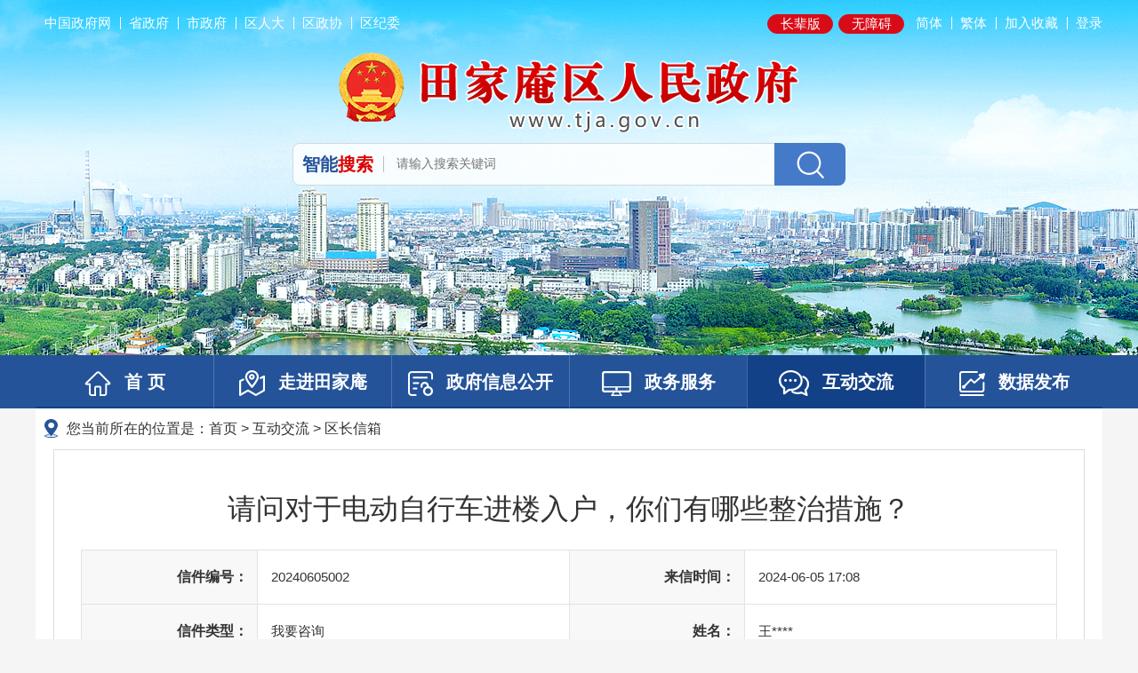

--- FILE ---
content_type: text/html;charset=UTF-8
request_url: https://www.tja.gov.cn/content/article/11259014999
body_size: 7258
content:
<!DOCTYPE html>
<html>
<head>
<meta charset="utf-8">
<meta http-equiv="X-UA-Compatible" content="IE=edge">
<meta content="yes" name="apple-mobile-web-app-capable">
<meta name="viewport" content="width=device-width, initial-scale=1, maximum-scale=1, user-scalable=no">
<title>请问对于电动自行车进楼入户，你们有哪些整治措施？_淮南市田家庵区人民政府</title>
<meta name="WebSiteCollectionCode" content="hn_govb">
<meta name="SiteId" content="6787278">
<meta name="SiteName" content="淮南市田家庵区人民政府">
<meta name="SiteDomain" content="www.tja.gov.cn">
<meta name="SiteIDCode" content="3404030012">
<meta name="ColumnName" content="区长信箱">
<meta name="ColumnType" content="咨询投诉">
<meta name="ColumnDescription" content="公众可向门户网站提交的咨询、投诉、建议、意见等。">
<meta name="ColumnKeywords" content="咨询投诉">
<meta name="TypeCode" content="messageBoard">
<meta name="ColumnClassCode" content="6200511">
<meta name="Attribute" content="">
<meta name="ArticleTitle" content="请问对于电动自行车进楼入户，你们有哪些整治措施？">
<meta name="PubDate" content="2024-06-06 14:05">
<meta name="ContentSource" content="淮南市田家庵区人民政府">
<meta name="ClassCode" content="do_consult">
<meta name="DataGovernanceMark" content="">
<meta name="Keywords" content="淮南市田家庵区人民政府" >
<meta name="Description" content="请问对于电动自行车进楼入户，你们有哪些整治措施？">
<meta name="HtmlGenerateTime" content="2026-01-30 08:30:31">
<meta name="ColumnPath" content="zmhd/qzxx">
<meta name="TplId" content="6780298">
<link rel="shortcut icon" type="image/x-icon" href="/_res/images/favicon.ico">
<link rel="stylesheet" href="/assets/css/core.min.css">
<link rel="stylesheet" href="/_res/css/new-common.css?v=202311301">
<link rel="stylesheet" type="text/css" href="/_res/css/new-lanmu.css?v=0.14">
<script src="/assets/js/common.min.js?h5=true&v=5"></script>
<script src="/_res/js/customize.min.js"></script>
<!--[if lt IE 9]>
<script src="/assets/js/patch.min.js"></script>
<![endif]-->
<style>
.wzbot {
margin-top: 30px;
}

.wzbot .share .share-box {
position: relative;
top: auto;
right: auto;
}
</style>
</head>
<body class="bg-f5f5f5">
<!-- 头部 -->
<div class="header">
        <div class="banner">
            <div class="container pos-rel">
                <div class="top-links clearfix">
                    <ul class="left">
                        <!--StartLabelHtml_linkList_b30d31a29dc2a719f476077cbb654a8e--><script>var ll_6788705 = 6;</script><script charset="utf-8" src="https://www.tja.gov.cn/ljglz/gblj/sylj/dbzfwzwl/6788705.js?num=6&ect=1769733031367"></script><!--EndLabelHtml_linkList_b30d31a29dc2a719f476077cbb654a8e-->
                    </ul>
                    <ul class="right">
                        <li class="li-wza"><a href="javascript:void(0)" onclick="aria.oldFixedStart()" title="长辈版">长辈版</a></li>
					    <li class="li-wza"><a class="wza" href="javascript:void(0)" onclick="aria.start()" title="无障碍">无障碍</a></li>
                        <li class="num1 hidden-sm hidden-xs"><a href="javascript:void(0)" class="j-jft" data-setting="{type:'s'}">简体</a></li>
                        <li class="hidden-sm hidden-xs"><a href="javascript:void(0)" class="j-jft" data-setting="{type:'t'}">繁体</a></li>
                        <li><a href="javascript:void(0)" class="j-favorites" data-setting="{siteId:6787278}">加入收藏</a></li>
                        <li><span id="member_info" data-setting="{siteId:6787278}"></span></li>
                    </ul>
                </div>
                <ul class="site-logo">
                    <!--StartLabelHtml_linkList_1286b9c18d30eb29a15ec69588561e53--><script>var ll_6788703 = 1;</script><script charset="utf-8" src="https://www.tja.gov.cn/ljglz/gblj/sylj/logo/6788703.js?num=1&ect=1769733031369"></script><!--EndLabelHtml_linkList_1286b9c18d30eb29a15ec69588561e53-->
                </ul>
                <div class="search">
                    <div class="search-box">
                        <form action="/site/search/6787278" method="get" class="j-search-form" data-validator-option="{msgClass:'n-top'}">
						  	<input type="hidden" name="platformCode" value="hn_govb" />
							<input type="hidden" name="siteId" value="6787278" />
						  	<input name="typeCode" type="hidden" value="all" />
                            <input name="isAllSite" type="hidden" value="true" />
						    <input type="hidden" name="fuzzySearch" value="true" />
                            <input type="hidden" name="sort" value="intelligent" />
                            <input type="hidden" name="orderType" value="">
                            <input name="models" type="hidden" value="news,workGuide,public_content,messageBoard,grassroots_public" />
						  	<div class="sea-tit">智能<span class="red">搜索</span></div>
                            <input type="text" class="sea-txt" id="keywords" name="keywords" value="" size="24" maxlength="30" placeholder="请输入搜索关键词" data-rule="输入的信息:required;required2" data-rule-required2="[/^[0-9a-zA-Z\u0391-\uFFE5\s\[\]\(\)\-,.《》]+$/, '输入的信息不允许含有特殊字符']"/>
                            <input name="input" type="submit" value="" class="sea-btn" />
                        </form>
                    </div>
                </div>
            </div>
        </div>
        <div class="nav">
            <div class="container">
                <ul>
                    <li class="off">
                        <a href="/index.html"><img alt="首页" src="/_res/images_new/nav-icon01.png"/>首 页</a>
                    </li>
                    <li class="off">
                        <a href="/zjtja/index.html"><img alt="走进田家庵" src="/_res/images_new/nav-icon02.png"/>走进田家庵</a>
                    </li>
                    <li class="active_public off">
                        <a href="/public/column/118322653?type=4&action=rel&excludeOrganIds=1&includeIds=159426177,159426180,159426174,159426183"><img alt="政府信息公开" src="/_res/images_new/nav-icon03.png"/>政府信息公开</a>
                    </li>
                    <li class="off">
                        <a href="https://hn.ahzwfw.gov.cn/?cityCode=340403000000&cityName=%25E7%2594%25B0%25E5%25AE%25B6%25E5%25BA%25B5%25E5%258C%25BA"><img alt="政务服务" src="/_res/images_new/nav-icon04.png"/>政务服务</a>
                    </li>
                    <li class="active">
                        <a href="/zmhd/index.html"><img alt="互动交流" src="/_res/images_new/nav-icon05.png"/>互动交流</a>
                    </li>
                    <li class="off">
                        <a href="/sjfb/index.html"><img alt="数据发布" src="/_res/images_new/nav-icon06.png"/>数据发布</a>
                    </li>
                </ul>
            </div>
        </div>
    </div>
	<script>
	  	var clickOdd = true
        $('.sea-tab a').on("click",function(){
            
        })

        $(".search-box .sea-tabs a").click(function () {
            $(this).addClass("active").siblings().removeClass("active");
        })
		var module = location.pathname.substring(1, location.pathname.indexOf('/', 2));
		//只有公开网和政务服务需要执行
		if(module == 'public'){
			$(".active" ).removeClass('active').addClass('off');
			$(".nav .active_" + module).addClass("active").removeClass("off");
		}
	</script>

<div class="container bg_ffffff">
    <div class="wz_top">您当前所在的位置是：<a href="/index.html">首页</a> &gt; <!--StartLabelHtml_nav_012de32d0c32e1795f3ef94b0bfc1097--><a title='互动交流' href='https://www.tja.gov.cn/zmhd/index.html'>互动交流</a> <i>&gt;</i> <a title='区长信箱' href='https://www.tja.gov.cn/zmhd/qzxx/index.html'>区长信箱</a><!--EndLabelHtml_nav_012de32d0c32e1795f3ef94b0bfc1097--></div>
    <div class="con_main">
        <div class="lynybox">
            <!--StartLabelHtml_messageBoardPageList_c9046167c52ba69b89cb03ee16fa88ff--><span class="hide" xmlns="http://www.w3.org/1999/html"><script src="/content/hit/11259014999"></script></span>
<h1 class="wztit">请问对于电动自行车进楼入户，你们有哪些整治措施？</h1>
<table width="100%" border="0" align="center" cellpadding="0" cellspacing="0" class="liuyancon">
    <tr>
        <th class="tit">信件编号：</th>
        <td class="nr">20240605002</td>
        <th class="tit">来信时间：</th>
        <td class="nr">2024-06-05 17:08</td>
    </tr>
    <tr>
        <th class="tit">信件类型：</th>
        <td class="nr">我要咨询</td>
        <th class="tit">姓名：</th>
        <td class="nr">
                                                王****
                                    </td>
    </tr>
    <tr>
        <th class="tit">内容：</th>
        <td colspan="3" class="nrtxt">请问对于电动自行车进楼入户，你们有哪些整治措施？</td>
    </tr>
    
            <tr>
            <th class="tit">答复情况：</th>
            <td colspan="3" class="nrtxt">
                                                            <div class="dfbox clearfix">
                            <div class="clearfix">
                                                                    答复单位：区政府办
                                                                &nbsp&nbsp 答复时间：2024-06-06 11:59</div>
                            <div class="dfyj"><p>答复意见：</p>网友“王*”，您好。我区整治措施如下：一是坚持源头治理。采取政府主导、企业投资运营的模式，按照因地制宜、应建尽建的原则，推动辖区各住宅小区建设电动自行车充电设施和停放场所，为辖区居民提供电动自行车停放充电设施，从源头解决居民停车难问题。
二是加强监管治理。采取常态化电动自行车违规停放、“飞线充电”专项治理与集中夜查相结合的方式，针对住宅小区、自建房、“三合一”场所、沿街门店、夜间经营使用场所等，开展电动自行车安全隐患整治行动。同时推动采取技防措施，防止电动自行车进入电梯。
三是强化宣传引导。印制了《规范电动自行车停放充电的公告》，由各乡镇（街道）、村（社区）在社区、小区公示栏、高层门厅等处进行张贴，印制了《致田家庵区居民的一封信》，由各社区及物业企业进行分发宣传。发动各乡镇、街道、各村居结合安全生产、消防安全宣传“五进”工作，利用广播、各类新媒体和小区公告栏、电梯广告牌、显示屏等播放、张贴电动自行车火灾风险宣传片、宣传页，广泛宣传电动自行车入户充电、飞线充电的危险性及法律责任，提升了辖区居民对电动自行车进楼入户危险性的认识，营造了良好的宣传氛围。
感谢您对我们工作的理解和支持。                               
								                              </div>
                        </div>
                                    
            </td>
        </tr>
                <form id="guestbook_comment">
            <tr id="myComment">
                                    <th class="tit tit1">用户满意度评价：</th>
                    <td colspan="3" class="nrtxt">
                        <div class="mydcon">
                            <ul class="clearfix">
                                <li class="mm">
                                    <p class="bt">查询密码：</p>
                                    <p class="srk"><input name="randomCode" class="myd_input" id="randomCode" maxlength="50" value="" type="password"></p>
                                </li>
                                <li class="pj">
                                    <p class="bt">评价结果：</p>
                                    <p class="rad">
                                                                                                                                    <label>
                                                    <input type="radio" id="commentCode" name="commentCode" value="satisfactory"> 满意
                                                </label>
                                                                                                                                                                                <label>
                                                    <input type="radio" id="commentCode" name="commentCode" value="unsatisfactory"> 不满意
                                                </label>
                                                                                                                            <input name="baseContentId" id="baseContentId" type="hidden" maxlength="50" value="11259014999">
                                        <input name="docNum" id="docNum" type="hidden" maxlength="50" value="20240605002">
                                    </p>
                                </li>
                                <li class="pjbtn">
                                    <input class="myd_btn" name="" type="button" id="btn_submit" value="确 认">
                                </li>
                            </ul>
                        </div>
                    </td>
                            </tr>
            </form>
    </table>
<iframe style="display: none;" id="downLoad"></iframe>
<script type="text/html" id="comment_tpl">
    <th height="60" align="right" valign="middle" bgcolor="#f8f8f8" class="tit">
        用户满意度评价：
    </th>
    <td colspan="3" align="left" bgcolor="#FFFFFF" class="nr">
        <?=data?>
    </td>
</script>
<script>

    var isPublic = 1;
    var isPublish = 1;
    $(document).ready(function () {

        using("validator", function () {
            $("#guestbook_comment").validator({
                fields: {
                    randomCode: "查询密码:required",
                    commentCode: "评价结果:required"
                },
                valid: function () {
                    saveDataCZ();
                },
                msgClass: 'n-top',
                timely: 1
            });

            function saveDataCZ() {
                var data = $("#guestbook_comment").getFromJSON();
                Ls.ajax({
                    url: "/frontMessageBoard/saveMessageBoardComment",
                    data: data
                }).done(function (d) {
                    if (d.status == 0) {
                        Ls.tipsInfo(d.desc);
                    } else {
                        Ls.tipsOk("评价成功!");
                        var listHtml = template("comment_tpl", d);
                        $("#myComment").html(listHtml);
                    }
                })
            };
        });

        $("#btn_submit").on('click', function () {
            $("#guestbook_comment").trigger("validate");
        });
    });
 
	function downLoad(mongdbid) {
        document.getElementById("downLoad").src = "/download/file?filePath=" + mongdbid;
    }
</script><!--EndLabelHtml_messageBoardPageList_c9046167c52ba69b89cb03ee16fa88ff-->

            <div class="wzbot clearfix">
                <div class="fl share"><span class="j-share-info"></span></div>
            </div>
        </div>
    </div>
</div>
<!--主内容结束-->

<!-- 底部 -->
<!-- 友情链接 -->
    <div class="friend-links">
        <div class="container">
            <div class="friend-link-box pos-rel clearfix">
                <div class="friend-link-title">网站导航</div>
                <div class="j-links links-main">
                    <dl class="select">
                        <dt>省直部门网站</dt>
                        <dd>
                            <ul>
                                <!--StartLabelHtml_linkList_23d56de90af9a6cb352a6b85edeea9cf--><script>var ll_6788772 = 100;</script><script charset="utf-8" src="https://www.tja.gov.cn/ljglz/gblj/sylj/wzdh/djwz/6788772.js?num=100&ect=1769733031419"></script><!--EndLabelHtml_linkList_23d56de90af9a6cb352a6b85edeea9cf-->
                            </ul>
                        </dd>
                    </dl>
                    <dl class="select">
                        <dt>市政府部门网站 </dt>
                        <dd>
                            <ul><!--StartLabelHtml_linkList_73eb1d7006b6b73f6266498b813bbfda--><script>var ll_6788774 = 100;</script><script charset="utf-8" src="https://www.tja.gov.cn/ljglz/gblj/sylj/wzdh/zfwz/6788774.js?num=100&ect=1769733031421"></script><!--EndLabelHtml_linkList_73eb1d7006b6b73f6266498b813bbfda--></ul>
                        </dd>
                    </dl>
                    <dl class="select">
                        <dt>区县政府网站</dt>
                        <dd>
                            <ul><!--StartLabelHtml_linkList_d3846a2c865a776674616a9e1fc4d31b--><script>var ll_6788777 = 100;</script><script charset="utf-8" src="https://www.tja.gov.cn/ljglz/gblj/sylj/wzdh/bxwz/6788777.js?num=100&ect=1769733031423"></script><!--EndLabelHtml_linkList_d3846a2c865a776674616a9e1fc4d31b--></ul>
                        </dd>
                    </dl>
                    <dl class="select">
                        <dt>其他网站</dt>
                        <dd>
                            <ul><!--StartLabelHtml_linkList_521ff6f87ea2b5533cff239b06de9bd9--><script>var ll_6788782 = 100;</script><script charset="utf-8" src="https://www.tja.gov.cn/ljglz/gblj/sylj/wzdh/qtwz/6788782.js?num=100&ect=1769733031424"></script><!--EndLabelHtml_linkList_521ff6f87ea2b5533cff239b06de9bd9--></ul>
                        </dd>
                    </dl>
                </div>
            </div>
        </div>
    </div>

    <!-- 底部信息 -->
    <div class="footer-main clearfix">
        <div class="container">
            <div class="footer-left left">
                <ul class="clearfix">
                    <!--StartLabelHtml_linkList_377f711b60faa563ae11cd7ba538d5fe--><script>var ll_6788785 = 6;</script><script charset="utf-8" src="https://www.tja.gov.cn/ljglz/gblj/sylj/gywm/6788785.js?num=6&ect=1769733031426"></script><!--EndLabelHtml_linkList_377f711b60faa563ae11cd7ba538d5fe-->
                </ul>
            </div>
            <div class="footer-center left">
                <p><span>主办单位：淮南市田家庵区人民政府办公室</span></p>
                <p>
				  <span>承办单位：淮南市田家庵区信息中心</span>
				  <span>本站已支持IPV6访问</span>
			  	</p>
                <p>
             		<span><a href="https://beian.miit.gov.cn/" target="_blank">皖ICP备2022007914号-1</a></span>
            		<span>网站标识码：3404030012</span>
            		<span><img src="/_res/images_new/lingbi_index_01_181.png" class="gwab" width="18" height="20" alt="公网安备"><a href="http://www.beian.gov.cn/portal/registerSystemInfo?recordcode=34040302000086" target="_blank"> 皖公网安备34040302000086</a></span>
                </p>
            </div>
            <div class="footer-icon right">
                <div class="gov-icon j-gov" data-setting="{sitecode:'26E63DDA060814EEE053012819AC5150'}"></div>
                <div class="jiucuo-icon j-jiucuo" data-setting="{sitecode:3404030012}"></div>
                <div class="old-govimg dzjg"><img src="/_res/images/img-oldage.png" alt="适老化无障碍服务"></div>
            </div>
		  <script charset="UTF-8" id="LA_COLLECT" src="//sdk.51.la/js-sdk-pro.min.js"></script>
<script>LA.init({id: "JhQ4FJoWVoxO5ZbT",ck: "JhQ4FJoWVoxO5ZbT"})</script>
        </div>
       <script>
var _hmt = _hmt || [];
(function() {
  var hm = document.createElement("script");
  hm.src = "https://hm.baidu.com/hm.js?dc669a52fdd00ce431b057ce299798a3";
  var s = document.getElementsByTagName("script")[0]; 
  s.parentNode.insertBefore(hm, s);
})();
</script> 
    </div>
    <div class="footer-info">
        <div class="container">
           <span>为了获得更好的浏览效果，建议使用1920*1080分辨率及IE11以上版本浏览器。</span>
        </div>
    </div>

	<span class="j-sitestats" data-setting="{siteId:6787278,isTimes:false,ver:2}"></span>
	<!--技术支持：龙讯科技-->
<script defer async type="text/javascript" src="//gov.govwza.cn/dist/aria.js?appid=72798f7dbe5765286fbb7affe722c3f0" charset="utf-8"></script>
<script>
  (function() {
    var serMgr = document.createElement("script");
    serMgr.src = "https://service.lonsun.cn/assets/cloud/boot.min.js?sid=549801";
    var s = document.getElementsByTagName("script")[0]; 
    s.parentNode.insertBefore(serMgr, s);
  })();
</script>
</body>
</html>

--- FILE ---
content_type: text/html;charset=UTF-8
request_url: https://www.tja.gov.cn/content/hit/11259014999
body_size: 22
content:
document.write("1240")

--- FILE ---
content_type: text/css
request_url: https://www.tja.gov.cn/_res/css/new-common.css?v=202311301
body_size: 7598
content:
@charset "utf-8";
/* CSS Document */
html{-webkit-text-size-adjust:none;overflow-y:auto;overflow-x:hidden;}
*html{background-image:url(about:blank);background-attachment:fixed;}/*解决IE6下滚动抖动的问题*/
q:before, q:after {content:'';}
abbr,acronym{border:0;}
html,body,div,ul,li,dl,dd,dt,a,ol,u,i,b,br,p,span,hr,label,input,select,textarea,button,form,h1,h2,h3,h4,h5,h6,font,strong,em,iframe,img,tr,th,td,q,abbr,acronym{margin:0;padding:0;list-style:none;}
q:before, q:after {content:'';}
abbr,acronym{border:0;}
body{padding:0; margin:0; font: 16px/1.5 "Microsoft YaHei",'宋体',tahoma,Verdana,arial,sans-serif; color:#333;}
input,textarea,select,button{vertical-align:middle; font-family:"Microsoft YaHei";color:#333; outline: 0 none;}
input.active,textarea.active,select.active,button.active,input.on,textarea.on,select.on,button.on{color:#333;}
ul,li{ vertical-align:middle;}
textarea{resize:none;}
a{color:#333;text-decoration:none;outline:none;}
a:hover,.login-box ul li a:hover,.header-top .welcome li a:hover{color:#245399;text-decoration:none;}
a:focus,video{outline:none;}
a img{border:none;}
h1,h2,h3{font-weight:normal;}
h1{ font-size:18px;}
h2{ font-size:16px;}
h3{ font-size:14px;}
/* clear */
.clearfix:after{visibility:hidden;display: block;font-size: 0;content:" ";clear:both;height:0;}
* html .clearfix {zoom: 1;} /* IE6 */
*:first-child+html .clearfix {zoom: 1;} /* IE7 */
.clear,.cc{clear:both;font-size:0;line-height:0;height:0;	margin-top:0;overflow:hidden;}
.clear20{clear:both;font-size:0;line-height:0;height:0; padding:20px 0 0; overflow:hidden; }
.left,.fl{float:left;}
.right,.fr{float:right;}
.none { display: none}
.none.active{display: block;}
.bg{background: #fff;}
.gary{background: #f4f6fb;}
.bg-f5f5f5{background: #f5f5f5}
.bg_ffffff{background: #fff}
.p20{ padding: 20px;}
.pos-rel,.pos_rel{position: relative;}
.z-hide{display: none}
@media (max-width: 991px) {
    .clear20{padding: 10px 0 0;}
    .p20{padding: 10px;}
}
@media print{
    a[href]:after {content: none!important;}
    body{min-width: 1220px !important;}
    .container{width: 1220px !important;}
}
.jump-info .btn-group{padding-left: 0 !important; text-align: center;}
/***漂浮***/
.j-float{position:relative;z-index:99999;display:none;}
.j-float .img_title{display:none;}
.j-float .float-close{position:absolute;width:38px;height:16px;right:0px;top:-20px;}
.j-float .float-close img{cursor:pointer;}
/*左侧悬浮*/
.ind_pl{height: 180px; width:240px; background: #fff; padding: 10px; border: 1px solid #dddddd; position:fixed !important; _position:absolute !important; left:10px !important; bottom:10px !important; top: auto !important; _bottom:auto !important;_bottom:expression(eval(document.documentElement.scrollTop+document.documentElement.clientHeight-this.offsetHeight-(parseInt(this.currentStyle.marginTop,100)||0)-(parseInt(this.currentStyle.marginBottom,10)||0)));z-index:3500 !important;}
.ind_pl .f-close{ position: absolute; cursor: pointer; right: 10px; top: 10px; z-index: 1; width: 20px; height: 20px;}
.ind_pl .f-close img{float: left;}
.ind_pl .mF_expo2010 .txt li,.ind_pl .mF_expo2010 .txt_bg{ display: none !important;}
.ind_pl .mF_expo2010_ind_pl .pic li span{ display: none;}
.ind_pl .mF_expo2010 .num{ bottom: 5px !important; right: 8px !important;}
.ind_pl .mF_expo2010 .num li{ width: 16px !important; height: 14px !important; font-family: arial !important; font-size: 12px !important; margin-right: 2px !important; line-height: 14px !important;}
.ind_pl .mF_expo2010 .num li.hover a,.ind_pl .mF_expo2010 .num li.current a{ background: #d71018 !important;}
.ind_pl .mF_expo2010 .num li b{ background: #000 !important; filter: alpha(opacity=40) !important;opacity: .4 !important;}
.ind_pl .mF_expo2010 .pic li img{height: auto !important;}
/*首页对联悬浮*/
.j-left{width:100px;height:auto;position:fixed;left:0;bottom:0;z-index:999;}
.j-left img{width: 100%;height: auto;}
.j-left .img_title{ display: none;}
.j-left .couplet-close{text-align: left;float: none;height: auto;}
.j-right{ width:130px; height:auto; position:fixed;   left:50%; top:170px;  margin-left:526px;z-index:999;}
.couplet-close {width:40px;height:10px; float:right; margin-bottom:8px; padding-right:2px; cursor:pointer;}
.j-right ul { width:128px; height:500px; clear: both;  padding-top:6px; border:1px solid #ddd;background:#eee;line-height:18px;text-align:center;}
.j-right ul li{ text-align: center; margin-bottom: 15px;}
.j-right ul li img { width:80px;  height:80px; margin:8px auto 6px; display: block;}
.j-right ul li .img_title{ padding: 5px 0px;}
.j-right ul li.num1 .img_title{display:none}
body.useOldFixed .j-left{ display: none!important;}
    /* 右侧微信微博二维码 */
#home_web{width:65px;height:auto;margin-left:646px;position:fixed; _position:absolute;left:50%; top: 50%;margin-top:0;z-index:99;  _top:auto;_top:expression(eval(document.documentElement.scrollTop+document.documentElement.clientHeight-this.offsetHeight-(parseInt(this.currentStyle.marginTop,100)||0)-(parseInt(this.currentStyle.marginBottom,100)||0))); }
.web_position{ width:65px; height:65px; margin-bottom:10px;border-radius: 50%;position: relative;background: #f4f4f4;}
.web_link{color:#fff; text-align:center; display:block; overflow:hidden;width: 65px;height: 65px;border-radius: 50%;} 
.web_position .img-title{display: none;}
.nav_01 .web_link{background:#6996d8 url(../images_new/right-side-01-h.png) center center no-repeat;}
.nav_02 .web_link{ background:#6996d8 url(../images_new/right-side-02-h.png) center center no-repeat;}
.nav_03 .web_link{ background:#6996d8 url(../images_new/right-side-03-h.png) center center no-repeat;}
.nav_04 .web_link{ background:#6996d8 url(../images_new/right-side-04-h.png) center center no-repeat;}
.nav_05 .web_link{ background:#6996d8 url(../images_new/right-side-05-h.png) center center no-repeat;}
.nav_01 .web_link:hover{background:#245399 url(../images_new/right-side-01-h.png) center center no-repeat;}
.nav_02 .web_link:hover{ background:#245399 url(../images_new/right-side-02-h.png) center center no-repeat;}
.nav_03 .web_link:hover{ background:#245399 url(../images_new/right-side-03-h.png) center center no-repeat;}
.nav_04 .web_link:hover{ background:#245399 url(../images_new/right-side-04-h.png) center center no-repeat;}
.nav_05 .web_link:hover{ background:#245399 url(../images_new/right-side-05-h.png) center center no-repeat;}
.web_position .web_area{top: 50%;width: 94px;padding: 7px 7px 8px !important;height: 94px;margin-top: -47px;position: absolute;right: 168px;padding: 5px; box-shadow: 0 0 5px rgba(0, 0, 0, 0.14);opacity:0;-moz-opacity:0;-webkit-transition: all .6s ease;-moz-transition: all .6s ease;-o-transition: all .6s ease;transition: all .6s ease;visibility:hidden;background:#fff;top: 50%;}
.web_position .web_area.active{opacity:1; -moz-opacity:1; visibility:visible;right: 68px;}
.web_position .share-main{position:absolute;width:108px;right:168px;padding:11px 0 12px 15px!important;background:url("../images_new/black45.png");height:25px;border-radius: 5px;margin-top: -24px;}
.web_position .share-main .share-box{top:11px;left:15px;}
.web_position .share-main .share-bar{width:120px;}
.web_position .share-main .share-bar a{ margin-right: 8px; height: 25px; width: 25px; display: inline-block; vertical-align: middle;}
.web_position .share-main .share-weixin{ background: url(/assets/images/share/wz_wx.png) 0 0 no-repeat !important;}
.web_position .share-main .share-tsina{ background: url(/assets/images/share/wz_wb.png) 0 0 no-repeat !important;}
.web_position .share-main .share-qzone{ background: url(/assets/images/share/wz_qz.png) 0 0 no-repeat !important;}
.web_position .share-main .weixin-share-open .weixin-wrap .weixin-qrcode img{position: static; left: auto; top: auto;}
.web_position .share-main a:hover .share{left:67px; opacity:1; -moz-opacity:1; visibility:visible;}


/*页面纠错*/
.ui-dialog-title{color:#245399 !important;}
.correction-table{clear:both;font-size:14px;margin-top: 30px;}
.correction-table th{width:80px;text-align:right;padding:2px 10px 2px 0;}
.correction-table th span{color:#245399;}
.correction-table td{padding:4px 0; position:relative;}
.correction-table td .msg-box{ top:0;}
.correction-table td select{padding:3px 5px;border:#ddd 1px solid;}
.correction-table td input{height:24px;line-height:24px;width:220px;padding:0 5px;border:#ddd 1px solid;}
.correction-table td input#checkCode{width:100px;}
.correction-table td textarea{width:380px;height:120px;padding:3px 5px;border:#ddd 1px solid;}
.correction-table td.btn-group{padding-left:92px!important;}
.correction-table td.btn-group input{background:#245399;height:36px;line-height:36px;cursor:pointer;border:0;outline:none;color:#fff;padding:0 10px;margin-right:10px;width:100px;-moz-border-radius:5px;-webkit-border-radius:5px;border-radius:5px;}

/*分页/翻页*/
.pagination{clear:both;width:100%;text-align:center;margin:10px 0;padding:3px 0;line-height:24px;font-size:14px;font-family:"Microsoft YaHei",微软雅黑;}
.pagination a,.pagination span{display:inline-block;border:1px solid #e0e0e0;color:#868585;margin:3px;padding:0 8px;text-decoration:none;white-space:nowrap;height:24px;border-radius: 3px;}
.pagination a:hover{background:#245399;border:1px solid #245399; color: #fff;}
.pagination a.active{border:1px solid #245399;background:#245399; color: #fff;}
.pagination span.current,.pagination span.current:hover{background:#245399;border:1px solid #245399; color: #fff;}
.pagination span.disabled,.pagination span.disabled:hover{border:1px solid #e0e0e0;color:#868585;background:#f1f1f1;}
.pagination a.text,.pagination a.text:hover{color:#fff;background:#f1f1f1;border:#e0e0e0 1px solid;cursor:text;}
.pagination a.pagemore,.pagination a.pagemore:hover{color:#868585;background:#fff;border:1px solid #e0e0e0;cursor:text;padding:0 3px;}
.pagination .inputBar{border:0;height:24px;padding:0 6px;}
.pagination .total{border:0;height:24px;padding:0;}
.pagination .inputBar input{width:40px;height:20px;line-height:24px;padding:2px 5px;border:#e0e0e0 1px solid;margin:-3px 3px 0;*margin:-3px 3px 0;_margin:-3px 3px 0;background:#f1f1f1;vertical-align:middle;border-radius: 3px; color: #868585;}
.pagination .inputBar .go-page{width:40px;height:26px;line-height:18px;padding:2px 5px;border:#e0e0e0 1px solid;margin:-3px 3px 0;*margin:-3px 3px 0;_margin:-3px 3px 0;background:#fff;vertical-align:middle;border-radius: 3px; color: #868585;}
.pagination .inputBar .go-page:hover{background:#245399;border:1px solid #245399; color: #fff;}
@media (max-width: 991px) {
    .pagination{margin: 0;}
}
@media (max-width: 480px) {
    body {width: 100vw;overflow: hidden;}
}

/*外链提示 > 弹窗*/
.ui-dialog-title{font-family:"Microsoft YaHei";}
.ui-dialog-content{font-family:"Microsoft YaHei";}
.ui-dialog-content .jump-info p{word-break:break-all;word-wrap:break-word;}
.ui-dialog-content .btn-group{padding:10px 0;text-align:center;display:block;height:36px;}
.ui-dialog-content .btn-group .btn{display:inline-block;float:none;padding:0;margin:0 15px;border:0;cursor:pointer;outline:none;width:100px;height:36px;line-height:36px;font-size:14px;-moz-border-radius:5px;-webkit-border-radius:5px;border-radius:5px;text-align:center;}
.ui-dialog-content .btn-group .btn-yes{background:#245399;color:#fff;}
.ui-dialog-content .btn-group .btn-no{background:#eee;color:#666;}
@media (max-width:767px) {
    .ui-dialog-content{width:250px !important;height:auto !important;}
    .ui-dialog-content .btn-group .btn{margin:0 10px;width:90px;}
}

/* 头部 */
.header{width: 100%;height: auto;overflow: hidden;}
.banner{width: 100%;height: 400px;background: url("./../images_new/banner01.jpg") no-repeat center top;}
.banner .container{height: 100%;}
.top-links{padding-top: 13px;height: 26px;line-height: 26px;}
.top-links ul li{float: left;}
.top-links ul li a{display: block;padding: 0 10px;background: url("./../images_new/top-links-line.png") no-repeat center left;color:#fff;font-size: 15px;}
.top-links ul li.num1 a{background: none;}
.top-links ul li #member_info a{float: left;padding: 0 0 0 10px;}
.top-links ul li #member_info a.member-logout{background: none;padding: 0;}

.top-links ul li.li-wza a{height: 20px;min-width: 58px;padding: 0 7px;line-height: 20px;color: #fff;border: 1px #d80c18 solid;background: #d80c18;border-radius: 22px;text-align: center;margin: 3px;}




.site-logo{margin-top: 20px;height: auto;width: 100%;text-align: center;}
.site-logo li .img-title{display: none;}
.site-logo li img{max-width: 96%;height: auto;width: auto;}
.search{margin: 12px auto 0;height: 46px;width: 620px;position: relative;background: url("./../images_new/search-bg.png") repeat left top;border-radius: 8px;border: 1px solid #cfdade;}
.search-box{padding: 0 80px 0 100px;}
.search-box .sea-tit{position: absolute;left: 10px;top: 0;height: 46px;line-height: 46px;color: #245399;font-weight: bold;font-size: 20px;background: url("./../images_new/title-line.png") no-repeat right center;padding-right: 12px;}
.search-box .red{color: #dd0000;}
.sea-tabs{position: absolute;left: 90px;height: 19px;top: 14px;background: url("./../images_new/search-title-line.png") no-repeat center right;line-height: 19px;}
.sea-tabs a{margin-right: 12px;color: #666;display: block;float: left;font-size: 14px;}
.sea-tabs a.active{color: #d00;border-bottom: 1px solid #d00;}
.sea-txt{width: 100%;height: 46px;background: transparent;border: 0 none;text-indent: 16px;line-height: 46px;font-size: 14px;}
.sea-btn{position: absolute;right:-1px;top:-1px;width: 80px;height: 48px;line-height: 48px;border-radius:0 8px 8px 0;background:#457ac9 url("./../images_new/search-btn.png") no-repeat center center;border: 0 none;}
.nav{width: 100%;height: 60px;line-height: 60px;background: #245399;}
.nav ul li{float: left;width: 200px;background: url("./../images_new/nav-bottom-bg.png") repeat-x left bottom;}
.nav ul li a{padding-left: 1px;background: url("./../images_new/nav-title-bg.png") no-repeat center left;display: block;text-align: center;color: #fff;font-size: 20px;font-weight: bold;}
.nav ul li:first-child a{padding-left: 0;background: none;}
.nav ul li.active,.nav ul li:hover{background: #134187;}
.nav ul li img{padding-right: 15px;}

/* 主内容 */
.main-content{padding: 20px 0;}
.mt25{margin-top: 20px;}
.mt40{margin-top: 40px;}
.mt30{margin-top: 20px;}
.mb30{margin-bottom: 30px;}

/* 友情链接 */
.friend-links{width: 100%;height: 50px;background: #efefef;line-height: 50px;}
.friend-links .friend-link-box{padding-left: 70px;height: 50px;}
.friend-links .friend-link-box .friend-link-title{position: absolute;left: 0;top: 0;padding-left:0;color: #333;font-size: 16px;font-weight: bold;height: 50px;line-height: 50px;}
.links-main{width: 100%;height: 50px;line-height:50px;}
.links-main dl.select{float: left;height:50px;padding: 0 40px;}
.links-main dl.select.last{background: none;}
.links-main dl dt{height:50px; line-height: 50px;overflow: hidden;font-size: 16px;color:#505050;font-weight: normal;padding-right: 30px; background: url("../images_new/site-nav-icon.png") right center no-repeat; cursor: pointer; overflow: hidden;}
.links-main dd{position:absolute;left:0; background: #fff;right: 0; bottom:50px;display:none;z-index:98; padding:20px;box-shadow: 0 0 4px #00000014;}
.links-main dd ul{max-height:150px;_height:150px;overflow-y:auto;overflow-x:hidden;}
.links-main dd ul li{ width: 16.6%; float: left;height:36px;line-height: 36px}
.links-main dd ul li a{display:block;padding:0 5px 0 15px; background: url("../images_new/icon-new.png") left center no-repeat;white-space:nowrap;overflow:hidden;text-overflow:ellipsis; text-align: left;}

/* 底部 */
.footer_info{padding-top: 15px;text-align: center;background: #f0f0f0;padding-bottom: 30px;}
.footer-main{padding: 20px 0;background: #245399;}
.footer-info{line-height: 30px;background: #434343;padding: 5px 0;text-align: center;}
.footer-info span,.footer-info a{color: #fff;display: inline-block;}
.footer-info img{margin-right: 5px;}
.footer-info span{padding: 0 5px;}
.footer-left{width: 212px;height: 120px;background: #3a65a3;}
.footer-center{width: 690px;padding-left: 30px;height: 111px;background: #3a65a3;margin-left: 20px;padding-top: 9px;}
.footer-icon{width: 208px; padding: 0 0 0 20px; height: 120px; background: #3a65a3;line-height: 120px;}
.footer-left ul{padding-top: 9px;}
.footer-left ul li{float: left;width: 50%;text-align: center;height: 34px;line-height: 34px;}
.footer-left a,.footer-center a{color: #fff;}
.footer-center p{color: #fff;line-height: 34px;}
.footer-center p span{padding-right: 10px;display: inline-block;}
.footer-icon div{display: inline-block; float: left;}
.footer-icon .jiucuo-icon{padding: 10px 0;}
.footer-icon .jiucuo-icon,.footer-icon .old-govimg{ height: 46px; line-height: 0;}
.footer-icon .jiucuo-icon img,.footer-icon .old-govimg img{ height: 46px;width: auto;}

/* 响应式样式 */
@media (max-width:1199px) and (min-width:992px){
    .nav ul li{width: 16.666%;}
    .footer-icon{width: 247px;height: auto;padding-bottom: 9px;}
    .footer-center{padding-left: 10px;margin-left: 10px;width: 500px;height: auto;padding-bottom: 9px;}
    .footer-left{width: 215px;height: auto;padding-bottom: 9px;}
}
@media (max-width:991px) and (min-width:768px){
    .footer-left ul li{width: 20%;}
}
@media (max-width:991px){
    .top-links{padding: 10px 10px 0 10px;}
    .nav ul li{width: 16.66%;}
    .nav ul li img{display: none;}
    .links-main dl.select{padding: 0 20px;}
    .footer-left,.footer-center,.footer-icon{width: auto;text-align: center;height:auto;padding: 10px;float: none;margin-left: 0;}
    .footer-center,.footer-icon{margin-top: 10px;}
    .footer-icon{line-height: 0;}
    .footer-icon div{display: inline; float: none; line-height: 0;}

    .footer-icon .jiucuo-icon,.footer-icon .old-govimg{ height: auto;}
    .footer-icon .jiucuo-icon img,.footer-icon .old-govimg img{ height: auto;}
}
@media (max-width:767px){
    .main-content{padding: 10px}
    .mt20,.mt15,.mt25,.mt40,.mt30,.mb30{margin-top: 10px !important;}
    .site-logo{margin-top: 20px;}
    .banner{height: auto;padding: 0 0 20px 0;}
    .search{width: 96%;}
    .nav{height: auto;line-height: 48px;}
    .nav ul li{width: 33.333%;}

    .friend-links{padding: 0 10px;height: auto;width: auto;}
    .links-main dl.select{padding: 0;width: 20%;text-align: center;}
    .footer-main{padding: 10px;}
    .footer-left ul li{width: 33.333%;}
    .links-main dd{padding: 10px;}
    .links-main dd ul li{width: 33.333%;}
    .footer-info,.top-links ul.left li.num1,.top-links ul.left li.num2,.top-links ul.left li.num3,.top-links ul.right li a.j-favorites{display: none;}
    .top-links ul li.num4 a{background: none;}
}
@media (max-width:600px){
    .links-main dl.select{padding: 0;width: 50%;text-align: center;}
    .sea-tabs{left: 80px;}
    .sea-tabs a{margin-right: 5px;}
    .sea-txt{text-indent: 8px;}
}
@media (max-width:500px){
    .nav ul li{width: 50%;}
    .nav ul li a{font-size: 18px;}
    .links-main dd ul li{width: 50%;}
    .top-links ul li a{padding: 0 4px;}
}

/* 公用tab标题 */
.com-title{width: 100%;height: auto;border-bottom: 1px solid #ccc;}
.com-title ul li{float: left;background: url("./../images_new/title-line.png") no-repeat 0 2px;height: 36px;padding: 0 25px;}
.com-title ul li:first-child{padding-left: 0;background: none;}
.com-title ul li a{display: block;font-size: 22px;line-height: 22px;height: 36px;}
.com-title ul li:first-child a{padding-left: 0;}
.com-title ul li.active a{font-weight: bold;color: #245399;border-bottom: 1px solid #c30800;background: url("./../images_new/com-tit-icon.png") no-repeat center bottom;}
.com-title01 ul li,.com-title01 ul li a{height: 40px;}
.com-title02 ul li,.com-title02 ul li a{height: 29px;}
.com-title02 ul li a{font-size: 18px;line-height: 18px;}

/* 公用列表样式 */
.com-lists{width: 100%;height: auto;}
.com-lists ul{margin-top: 12px;}
.com-lists ul li{height: 44px;line-height: 44px;overflow: hidden;padding-left: 15px;background: url("./../images_new/icon-new.png") no-repeat center left;position: relative;}
.com-lists ul li a{display: block;overflow: hidden;text-overflow: ellipsis;white-space: nowrap;max-width: 440px;float: left;font-size: 18px;}
.com-lists ul li img{float: left;margin-top: 16px;}
.com-lists ul li span.date{position: absolute;right: 0;top: 0;font-size: 15px;color: #999;}
.com-lists-gov ul li a{float: none;margin-right: 50px;max-width: none;}

/* 公开tab标题 */
.gk-title ul li{background: url("./../images_new/title-line.png") no-repeat 0 4px;height: 39px;padding: 0 21px 0 22px;}
.gk-title ul li a{display: block;line-height: 22px;height: 39px;}

/* 公开列表 */
.gk-list{width: 100%;height: auto;}
.gk-list ul{margin-top: 2px;}
.gk-list li{position: relative;height: 42px;line-height: 42px;overflow: hidden;padding: 0 50px 0 15px;background: url("./../images_new/icon-new.png") no-repeat center left;}
.gk-list li .date{position: absolute;right: 0;top: 0;font-size: 14px;color: #999;}
.gk-list li .col-block{float: left;max-width: 100%;display: block;white-space: nowrap;overflow: hidden;text-overflow: ellipsis;}
.gk-list li .title{display:block;white-space:nowrap;text-overflow:ellipsis;overflow:hidden; float: none; margin-right: 0; max-width:none; font-size: 16px;}
.gk-list li .explain-list,.gk-list li .policy-list{display:block;float:right;max-width:80%;white-space:nowrap;overflow:hidden;text-overflow:ellipsis;}
.gk-list li .explain-list .split-line,.gk-list li .policy-list .split-line{padding: 0 2px;color:#666;font-size:16px;}
.gk-list li .explain-list .explain-link,.gk-list li .policy-list .policy-link{display:inline;color:#df342c;float:none;background:none;max-width:none;padding:0;margin:0;}
.gk-list li .explain-list .explain-link:hover,.gk-list li .policy-list .policy-link:hover{color: #d00;}

/*****当前位置***/
.lm_contain{padding:0 0 10px;}
.wz_top,.ls-position{ height:auto; padding:8px 20px 8px 35px; overflow:hidden; line-height:30px; font-size:16px;  background:url(../images_new/dqwz.png) 10px 12px no-repeat;}
.wz_top a,.ls-position a{ color:#333;}
.wz_top i,.ls-position i{ font-style:normal;}
.wz_top a:hover,.ls-position a:hover{ color: #125eba;}

/* 公开搜索样式新 */
.ind_gksearch{height: auto;padding: 10px;background: #f6faff;margin-top: 10px;}
.ind_gksearch .gksearch-box{position: relative;padding: 0 100px 0 85px;height: 42px;line-height: 42px;background:#fff url("./../images_new/ind_xxgksear1.png") 13px center no-repeat;border: 1px solid #ccc;border-radius: 6px;width: 370px;margin: 0 auto;float: left;}
.ind_gksearch .gksearch-box .gkss-li1{position: absolute;right: 0;top: 0;height: 42px;width: 100px;}
.ind_gksearch .gksearch-box .gkss-li1 .gkss-sub{width: 100%;height: 42px;line-height: 42px;text-align: center;font-size: 16px;color: #fff;border-radius: 0 6px 6px 0;vertical-align: top;border: 0 none;background: #245399;}
.ind_gksearch .gksearch-box .gkss-li{width: 100%;height: 42px;line-height: 42px;}
.ind_gksearch .gksearch-box .gkss-li input{height: 42px;line-height: 42px;width: 100%;border: 0 none;background: transparent;vertical-align: top;}
.sear-condition{text-align: left;margin-top: 0;height: 44px;line-height: 44px;float: left;margin-left: 10px;}
.sear-condition label{margin-right: 15px;cursor: pointer;}
.sear-condition label input{margin-right: 5px;}
.sear-condition label input#endDate{margin-left: 5px;}
.sear-condition label input#beginDate,.sear-condition label input#endDate{width: 120px;height: 24px;background: #eaeaea;border: 0 none;text-align: center;}


@media (max-width: 1199px) and (min-width: 992px) {
    .com-lists ul li a{max-width: 340px}
    .com-lists-gov ul li a{max-width: none}
    .ind_gksearch .gksearch-box,.sear-condition{float: none;}
    .ind_gksearch .gksearch-box{width: 560px;margin-top: 10px;}
    .sear-condition{margin-top: 15px;text-align: center;float: none;line-height: 24px;height: 24px;margin-left: 0;}
}
@media (max-width: 991px){
    .com-lists ul li a{max-width:none;float: none;margin-right: 50px;}
    .com-lists ul li img{display: none}
    .ind_gksearch{background: none;padding: 0;margin-top: 10px;}
    .ind_gksearch .gksearch-box{width: auto;margin-top: 10px;}
    .sear-condition{margin-top: 10px;margin-left: 0;line-height: 24px;height: auto;}
    .ind_gksearch .gksearch-box,.sear-condition{float: none;}
}
@media (max-width: 767px) {
    .com-title ul li a {padding: 0 10px}
    .lm_contain {padding: 0 10px;}
    .sear-condition label{margin-right: 0;}
    .sear-condition label input#beginDate, .sear-condition label input#endDate{margin-right: 2px;}
    .sear-condition label input#endDate{margin-left: 2px;}
    .gk-title ul li{padding: 0 9px 0 10px;background-position: left center;line-height: 39px;}
    .gk-title ul li a{line-height: 39px;}
    .com-title ul li{background-position: left center;}
    .com-title ul li a{line-height: 36px;}
    .com-title ul li{padding: 0 6px;padding: 0;}
}
/*专题头部*/
.zt-top-oldlink{ position: absolute; right: 0; top: 8px; line-height: 0; font-size: 0;}
.zt-top-oldlink li{display: inline;}
.zt-top-oldlink li a{ display: inline-block; font-family: "Microsoft YaHei"; padding: 0 20px; line-height: 2; background: rgba(255, 255, 255, 0.5); color: #333; font-size: 15px; border-radius: 3px; margin: 0 8px; transition: 0.4s all;}
.zt-top-oldlink li a:hover{background: rgba(255, 255, 255, 0.8);}
@media (max-width: 767px){
    .zt-top-oldlink{ top: 5px;}
    .zt-top-oldlink li a{margin: 0 5px; padding: 0 15px;}
}


body.useOldFixed .ind_pl{ display: none !important;}

--- FILE ---
content_type: text/css
request_url: https://www.tja.gov.cn/_res/css/new-lanmu.css?v=0.14
body_size: 18870
content:
@charset "utf-8";
/* CSS Document */
/*通用栏目页*/
.lm_lban{width:270px;height:auto;background: #f8f8f8;}
.lm_top{height: 60px;line-height: 60px;}
.lm_top span{display:block; font-size: 22px;font-weight: bold;color: #fff;text-align: center; background:#245399 url("../images_new/lm_topbg.png") 8px 5px no-repeat;overflow:hidden;white-space:nowrap;text-overflow:ellipsis;}
.navdh{overflow:hidden;margin-top: 5px;}
.navdh ul li{vertical-align:bottom;overflow:hidden;border-bottom: #EAEAEA 1px solid;}
.navdh ul li a{display:block;font-size: 18px;height:auto;line-height: 30px; padding:14px 40px 14px 25px;margin: 3px 0;background:#f8f8f8 url("../images_new/aside_nav_ico.png") 230px center no-repeat; cursor:pointer;}
.navdh ul li a:hover,.navdh ul li.active a,.navdh ul li a.active{background: #d8e6f8 url("../images_new/aside_nav_icon.png") 230px center no-repeat;color: #245399;}

.lm_rban{ width:910px; height:auto; min-height:550px; _height:550px; margin-bottom:20px;}
.dqlanmu{height:40px;position:relative; clear:both; background:url(../images_new/secbg.png) bottom repeat-x;}
.dqlanmu .guidang{position:absolute;right:0;top:40px;}
.columnname{display:block;float:left;width:auto;white-space:nowrap;height:38px;line-height:38px;font-size:18px;color:#245399; font-weight:bold; padding:0 20px; border-bottom:2px solid #245399}
.navjz{height:auto; padding:12px 0 0; font-size:16px;line-height:200%; text-align:justify;text-justify:inter-ideograph;word-break:break-all;word-wrap:break-word;}
.navjz ul{clear:both;}
.navjz table{max-width:100% !important;}
.navjz ul li{padding:0 0 0 14px;background:url(../images_new/icon.png) left center no-repeat;height:34px;line-height:34px;vertical-align:bottom;}
.navjz ul li a{font-size:16px; max-width:745px; white-space: nowrap; overflow: hidden;  text-overflow: ellipsis; }
.navjz ul li .date{font-size:14px;color:#999;}
.navjz ul.doc_list{padding-bottom:5px;}
.navjz ul.doc_list li,.navjz ul.download-list li{overflow:hidden;}
.navjz ul.doc_list li img{float:left;margin:12px 0 0 2px;}
.navjz ul.doc_list li.add{ display:none;}
.navjz ul li.lm_line,.dw-listnews ul li.lm_line{height:24px;background:url(../images_new/navjz_line.gif) center repeat-x;padding:0;}
.navjz ul li.columnName{height:40px;background:#f7f7f7;margin:5px 0 10px;padding:0 10px;}
.navjz ul li.columnName .title,.navjz ul li.columnName .title:hover{display:block;width:auto;white-space:nowrap;height:40px;line-height:40px;font-size:18px;font-weight:bold;color:#245399;}
.navjz ul li.columnName .more{font-size:14px;color:#999;line-height:40px;}
.navjz ul li.columnName .more:hover{color:#245399;}

.ptnewsinfo{ text-align:center;}
.ptlmcontent{ padding:20px 0;}
.navjz .ft-tab ul{border-bottom: 1px solid #ccc;height: auto;}
.navjz .ft-tab ul li{float: left;width: auto;padding: 0;height: 36px;line-height: 26px;background: none;}
.navjz .ft-tab ul li a{display: block;padding: 0 20px;font-size: 18px;}
.navjz .ft-tab ul li.active a{font-weight: bold;color: #245399;border-bottom: 2px solid #245399;height: 35px;}
.wzft_listbox{margin-top: 10px;}
/* .navjz .ft-tab ul li.yeara{display: none;} */

.lmy_dqlanmu{height:42px;background:#eee;border-left:#245399 2px solid;padding-left:15px;overflow:hidden;}
.lmy_dqlanmu .lanmu_tit{display:block;float:left;width:auto;white-space:nowrap;height:42px;line-height:42px;font-size:18px;font-weight:bold;}
.lmy_dqlanmu .more{ float:right; font-size:14px; padding-right:15px; line-height:42px; color:#666;}

.zt-banner{width: 100%;height: auto;}
.zt-banner .img-title{display: none;}
.zt-banner img{width: 100%;height: auto;}
.zt-navjz{padding: 12px 20px 0;}
.navjz ul.doc_list li{border-bottom: 1px dashed #ccc;height: 40px;line-height: 40px;}


/*栏目页 图片列表 */
ul.picture-list{ clear:both;  border-top:none;   overflow:hidden; padding-top:13px;}
ul.picture-list li{float:left; display:inline;	background:none; padding:0 10px 0;height:auto; overflow:hidden;text-align:center; width:205px; }
ul.picture-list li a img{ background:#f2f2f2;padding:5px !important; width:200px; height:150px; float:left;}
ul.picture-list li a:hover{ color:#245399;}
ul.picture-list li a:hover img{ background:#d8e8f7;}
ul.picture-list li .img_title{ display:block; height:50px; line-height:50px; font-size:16px;  text-align:center; padding:0 2%;float:left; width:96%;white-space:nowrap;overflow:hidden;text-overflow:ellipsis;}
ul.picture-list li a{ width:100%;}
/*视频文章*/
.video_main_content{ margin-top:30px;}
/*视频列表 */
ul.videoNews-img-list{ clear:both;  border-top:none; padding-top:13px; overflow:hidden;}
ul.videoNews-img-list li{float:left; display:inline;background:none;padding:0 10px 0;height:auto;text-align:center; width:200px; overflow:hidden; }
ul.videoNews-img-list li a.pic{ display:block;width:200px; height:150px; float:left; padding:5px; background:#f2f2f2;}
ul.videoNews-img-list li a.pic:hover{ background:#d8e8f7;}
ul.videoNews-img-list li a img{float:none;width:200px; height:150px; }
ul.videoNews-img-list li span{display:block;   float:left; width:96%; padding:0 2%;}
ul.videoNews-img-list li span.title{ height:30px; line-height:30px;text-align:left;}
ul.videoNews-img-list li span.title a{line-height:30px;font-size:16px; margin-right:0;white-space:nowrap;overflow:hidden;text-overflow:ellipsis; display:block;}
ul.videoNews-img-list li span.datetime{ padding-bottom:8px; height:20px; line-height:20px; color:#999; font-family:arial; font-size:14px;text-align:left;}
ul.videoNews-img-list li a{ clear:both;}
/*小屏二级栏目*/
.btn-group{width:100%;cursor:pointer;position:relative;}
.btn{width:100%;padding:8px 12px;font-size:16px;text-align:left;border-radius:0;}
.btn-danger{height:44px;color:#fff;background:#245399;border:0;font-weight:bold;padding-left:25px;}
.btn-danger:active:hover,.btn-danger.active:hover,.open > .dropdown-toggle.btn-danger:hover,.btn-danger:active:focus,.btn-danger.active:focus,.open > .dropdown-toggle.btn-danger:focus, .btn-danger:active.focus,.btn-danger.active.focus,.open > .dropdown-toggle.btn-danger.focus{color:#fff;background:#245399;border:0;}
.btn .caret{float:right;margin-top:10px;}
.btn-danger:hover{color:#fff;background:#245399;border:0;}
.dropdown-menu{width:100%;padding:0;border-radius:0;box-shadow:none;border:0;top:42px;}
.dropdown-menu > li > a{padding:8px 20px 8px 25px;font-size:16px;}
.dropdown-menu a{background:#f4f4f4;border-top:1px solid #fff;}
.dropdown-menu a:hover{background:#f4f4f4 !important;color:#245399 !important;font-weight:bold;}
.dropdown-menu > .active > a, .dropdown-menu > .active > a:hover, .dropdown-menu > .active > a:focus{background:#f4f4f4 !important;color:#245399;font-weight:bold;}
.jump-info .btn-group .btn{ padding:0!important;}
.btn-danger:active,.btn-danger.active,.open > .dropdown-toggle.btn-danger {background-color: none; border-color:none;}
/*文章页*/
.con_main{ border:1px solid #ddd; padding:20px 30px; position:relative; margin-bottom:20px;margin: 0 20px;margin-bottom:20px;}
.newstitle{ font-size:32px; line-height:40px;   text-align:center; margin-bottom:30px;}
.newstitlef,.newstitlet{font-size:20px;text-align: center;line-height: 44px;font-weight: normal; }
.newstitles{ font-size:16px; text-align:center; line-height:40px;font-weight: normal;}
.newsinfo{ height:auto;line-height:28px; font-size:14px; border-bottom:1px solid #dddddd;  color:#666; clear:both;position:relative; padding:5px 0;}
.newsinfoleft span{ padding-right:10px;}
.newsinforight{ padding-right:135px;}
.newsinforight span{ display: inline-block;}
.newsinforight  .font a{ padding:0 2px; }
.newsinforight  .print{ display:inline-block; background:url(../images_new/print.gif) 20px center no-repeat; padding-left:42px;  }
.newsinforight .share{ padding-left:20px;}
.newsinforight .share .bshare-custom{ padding-left:23px; background:url(../images_new/wzicon2.gif) left center no-repeat;}
.bdsharebuttonbox{display:block;position:absolute;right:0;top:0;width:115px;height:32px;background:url(../images_new/wzicon2.gif) 0 12px no-repeat;padding-left:20px;}
.share-box{ top:6px; width:115px;}

.newsinfo input{width: 12px;height: 12px;border: 1px solid #666666; margin:0 4px 0 0;vertical-align: middle;cursor: pointer;outline: medium none;overflow: hidden;}
.top_ztimg{position:absolute;width:100px;height:36px;right:0;top:12px;overflow:hidden;}
.top_ztimg .si_img{display:block;float:left;width:36px;height:36px;margin-left:10px;}
.newscontnet{font-size:16px;  margin:0 auto; color:#333; line-height:225%; padding:20px 0 0; font-family:"微软雅黑"!important; overflow-y:hidden; overflow-x:auto;}
.newscontnet img{ max-width:100%!important;vertical-align: middle;}
.newscontnet table{max-width:100%!important;}
.newscontnet p,.newscontnet p span{font-family:"微软雅黑"!important;}
.scan_code_box{  margin:0 auto; padding:40px 0; text-align:center;}
.scan_code_box .pic{ text-align:center; width:auto; margin:0 auto;}
.scan_code_box img{ width:140px; height:140px; border:1px solid #efefef; margin:0 auto; }
.scan_code_box .txt{ text-align:center; line-height:32px; font-size:14px; color:#666; display:block;}
.wzbot{background:url(../images_new/navjz_line.gif) top repeat-x; padding:20px 0 0; overflow:hidden;}
.wzbot ul.fxd_close{width:auto;float:right;text-align:left;overflow:hidden;}
.wzbot ul.fxd_close .print_btn{display:block;float:left;width:82px;height:26px;line-height:26px;background:url(../images_new/print.gif) 0 5px no-repeat;padding-left:22px; font-size:14px; color:#666;}
.wzbot ul.fxd_close .close_btn{display:block;float:left;width:82px;height:26px;line-height:26px;padding-left:22px;background:url(../images_new/close1.gif) 0 5px no-repeat;font-size:14px; color:#666;}
.minh500{  height:auto !important;  min-height:500px;   _height:500px;}
/*****网站地图****/
.dty_title{height:72px;line-height:52px;text-align:center;font-size:30px;letter-spacing:5px; font-family:"微软雅黑";}
.dty_contain{height:auto;min-height:300px;_height:300px;font-size:16px; padding:13px 23px;border:#dcdcdc 1px solid;overflow:hidden;margin-bottom:20px;}
.dty_mutitle{ height:42px;line-height:42px; background:url(../images_new/secbg.png) bottom repeat-x;overflow:hidden;margin-top:10px;}
.dty_mutitle a{display:block;float:left;height:42px; text-align:center;line-height:42px;background:#245399;font-size:18px; width:auto; padding:0 20px;white-space:nowrap; font-weight:bold; color:#fff;}
.dty_mutitle a:hover{color:#fff;}
.dty_sublb{padding-top:20px;}
.dty_sublb:after{visibility:hidden;display: block;font-size: 0;content:" ";clear:both;height:0;}
* html .dty_sublb {zoom: 1;} /* IE6 */
*:first-child+html .dty_sublb {zoom: 1;} /* IE7 */
.dty_sublb ul li{float:left;height:40px;width:15.6%; text-align:center;white-space:nowrap;overflow:hidden;text-overflow:ellipsis; margin-bottom:10px; margin-right:0.5%; padding-left:0.5%;}
.dty_sublb ul li a{line-height:38px;font-size:16px;color:#666;    border: 1px solid #eee;    background: #f3f3f3; display:block;white-space:nowrap;overflow:hidden;text-overflow:ellipsis;}
.dty_sublb ul li a:hover{ border:1px solid #245399; background:#245399; color:#fff;}

@media (max-width:1199px) {
    .navjz ul.doc_list li a{max-width:none; float:none;display:block;margin-right:100px;white-space:nowrap;text-overflow:ellipsis;}
    .navjz ul.doc_list li img{ display:none;}
    .listnews ul.doc_list li a{ margin-right:0!important;}
}
@media (min-width: 992px) and (max-width:1199px) {
    .lm_rban{ width:700px;}
    ul.picture-list{ padding-top:8px;}
    ul.picture-list li{padding:0 8px 0; width:217px; }
    ul.picture-list li a img{width:210px; height:158px;}
    ul.videoNews-img-list{padding-top:8px;}
    ul.videoNews-img-list li{padding:0 8px 0 9px; width:216px; }
    ul.videoNews-img-list li a.pic{width:210px; height:158px;}
    ul.videoNews-img-list li a img{width:210px; height:158px;}
    ul.videoNews-img-list li span.title a{margin-right:0;}
}
@media (min-width: 768px) and (max-width:991px) {
    ul.picture-list{ padding-top:0;}
    ul.picture-list li{padding:0 10px 0; width:229px;}
    ul.picture-list li a img{width:226px; height:170px;}
    ul.videoNews-img-list{padding-top:0;}
    ul.videoNews-img-list li{padding:0 10px 0; width:229px; }
    ul.videoNews-img-list li a.pic{width:226px; height:170px;}
    ul.videoNews-img-list li a img{width:226px; height:170px;}
    ul.videoNews-img-list li span.title a{margin-right:0;}
    .con_main{ padding:20px;}
}
@media (max-width:991px) {
    .lm_rban{float:none;width:100%; margin-top:0; min-height:auto; _height:auto;}
    .newsinfoleft,.newsinforight{ float:none; width:100%; text-align:center;}
    .newsinforight{ padding-right:0;}
    .zt-navjz{padding: 12px 0 0;}
}
@media (max-width:767px) {
    .lm_contain{ padding:0 10px;}
    ul.picture-list{ padding-top:1%;}
    ul.picture-list li{ float:none; width:100%; height:auto; display:block;  padding:0;}
    ul.picture-list li a{ display:block; width:100%;}
    ul.picture-list li.img_img{ width:100%; display:block;}
    ul.picture-list li a img,.navzc ul.picture-list li a img{ width:96%; height:auto; padding:2%!important; float:none;}
    ul.videoNews-img-list{padding-top:1%;}
    ul.videoNews-img-list li{padding:0; width:98%; margin:0 1%; }
    ul.videoNews-img-list li a.pic{width:96%; height:auto; padding:2%; float:none;}
    ul.videoNews-img-list li a img{  width:100%; height:auto; }
    ul.videoNews-img-list li span{ float:none;}
    ul.videoNews-img-list li span.title a{margin-right:0;}
    .dty_contain{ margin-bottom:10px; padding:10px 10px 0;}
    .dty_sublb{ padding-top:10px;}
    .dty_sublb ul li{ width:48%; margin-right:1%; padding-left:1%; }
    .dty_mutitle{ margin-top:0;}
    .con_main{ padding:10px; margin:0 10px 10px}
    .newsinfo{ line-height:24px;}
    .newstitle{ margin-bottom:10px;}
    .nav_lylist,.navjz{ padding:10px 0 0;  }
    .navjz ul li.lm_line{ height:16px;}
    .minh500{min-height:300px;}
    .dty_title{ font-size:24px; height:52px;}
    .newscontnet{ padding:20px 0 20px;}
    .dqlanmu{ height:auto;}
}
/*栏目页 投票调查 */
.navjz .survey-list li{overflow:hidden;}
.navjz .survey-list li a{display:block;float:left;width:600px;white-space:nowrap;overflow:hidden;text-overflow:ellipsis;}
.navjz .survey-list li .starting,.navjz .survey-list li .over,.navjz .survey-list li .nostart{display:block; color:#f19149;float:right;width:46px;height:18px;line-height:18px;font-size:14px;margin:9px 0 0 25px;text-align:center;}
.navjz .survey-list li .over{color:#999;}
.navjz .survey-list li .nostart{color:#F00;}
.navjz .survey-list li .date{display:block;width:80px;text-align:right;color:#999;}
.navjz .survey-list li .result{ float:left; width:80px; text-align:center;}
.navjz .survey-list li .result a{ width:100%;color:#1b50a0;}
/*栏目页 调查征集 */

/*栏目页 调查征集 */
.navjz .collect-list li{overflow:hidden;}
.navjz .collect-list li a{display:block;float:left;width:600px;white-space:nowrap;overflow:hidden;text-overflow:ellipsis;}
.navjz .collect-list li .starting,.navjz .collect-list li .over,.navjz .collect-list li .nostart{display:block;float:right;width:46px;height:18px;line-height:18px;font-size:12px;margin:9px 0 0 19px;text-align:center;background:#f08324;color:#fff;-webkit-text-shadow:#fff 0 0 0,#fff 0 0 0,#fff 0 0 0,#f08324 0 -1px 0;-moz-text-shadow:#fff 0 0 0,#fff 0 0 0,#fff 0 0 0,#f08324 0 -1px 0;text-shadow:#fff 0 0 0,#fff 0 0 0,#fff 0 0 0,#f08324 0 -1px 0;}
.navjz .collect-list li .over{background:#ddd;color:#999;-webkit-text-shadow:#fff 0 0 0,#fff 0 0 0,#fff 0 0 0,#e6e6e6 0 1px 0;-moz-text-shadow:#fff 0 0 0,#fff 0 0 0,#fff 0 0 0,#e6e6e6 0 1px 0;text-shadow:#fff 0 0 0,#fff 0 0 0,#fff 0 0 0,#e6e6e6 0 1px 0;}
.navjz .collect-list li .nostart{background:#ddd;color:#999;-webkit-text-shadow:#fff 0 0 0,#fff 0 0 0,#fff 0 0 0,#e6e6e6 0 1px 0;-moz-text-shadow:#fff 0 0 0,#fff 0 0 0,#fff 0 0 0,#e6e6e6 0 1px 0;text-shadow:#fff 0 0 0,#fff 0 0 0,#fff 0 0 0,#e6e6e6 0 1px 0;}
.navjz .collect-list li .result{ float:left; padding-left:10px;text-align:center; width:80px;}
.navjz .collect-list li .result a{ width:80px;color:#1b50a0;}

/*栏目页-征集-调查*/
.navjz .surveyCollect-list li{position: relative;padding-left: 90px;}
.navjz .surveyCollect-list li .type-code{position: absolute;left: 20px;top: 0;}
.navjz .surveyCollect-list li .zt{float: right;}
.navjz .surveyCollect-list li .date{width: 150px;}
.navjz .surveyCollect-list li .result{ width:80px;padding-left: 0;float: right;}
.navjz .surveyCollect-list li .result a{ width:80px;font-size: 15px;color:#1b50a0;}

@media (min-width: 992px) and (max-width:1199px) {
    .navjz .surveyCollect-list li a.left,.navjz .surveyCollect-list li a.title2{width: 490px;}
}
@media (max-width: 991px) {
    .navjz .surveyCollect-list li .zt{position: absolute;right: 0;top: 0;}
    .navjz .surveyCollect-list li a.left,.navjz .surveyCollect-list li a.title2{width: auto;margin-right: 70px;float: none;}
    .navjz .surveyCollect-list li .date,.navjz .surveyCollect-list li .date,.navjz .collect-list li .result,.navjz .collect-list li .result{ display:none;}
}

/*调查文章页*/
.newsinfo_title{  height:auto;text-align:center; margin-top:30px; }
.newsinfo1{ height:auto; background:#f6f6f6; color:#666; line-height:40px; text-align:center; font-size:14px; padding:0 10px;}
.newsinfo1  span{ color:#e22929; margin-right:41px;}
.newsinfo1  span a{ display:inline-block;}
.newsinfo1 .nostart{background:#e22929;color:#fff; margin-right:0;width: 46px; height: 18px; line-height: 18px;  text-align: center; font-size: 12px;}
.newsinfo1 .starting{background:#f08324;color:#fff;-webkit-text-shadow:#fff 0 0 0,#fff 0 0 0,#fff 0 0 0,#f08324 0 -1px 0;-moz-text-shadow:#fff 0 0 0,#fff 0 0 0,#fff 0 0 0,#f08324 0 -1px 0;text-shadow:#fff 0 0 0,#fff 0 0 0,#fff 0 0 0,#f08324 0 -1px 0;margin-right:0;width: 46px; height: 18px; line-height: 18px;  text-align: center; font-size: 12px;}
.newsinfo1 .over{background:#ddd;color:#999;-webkit-text-shadow:#fff 0 0 0,#fff 0 0 0,#fff 0 0 0,#e6e6e6 0 1px 0;-moz-text-shadow:#fff 0 0 0,#fff 0 0 0,#fff 0 0 0,#e6e6e6 0 1px 0;text-shadow:#fff 0 0 0,#fff 0 0 0,#fff 0 0 0,#e6e6e6 0 1px 0;margin-right:0;width: 46px; height: 18px; line-height: 18px;  text-align: center; font-size: 12px;}
.vote-info{ padding:20px; line-height:36px; font-size:16px;}
.voteinfo{ text-align:center;}
.voteinfo i{ font-style:normal;}
.voteinfo .starting{ color:#F90;}
.voteinfo .over{ color:#999;}
.voteinfo .nostart{ color:#F00;}
.backvote-info{ border:1px dashed #ddd; margin-bottom:20px; line-height:36px; font-size:16px; padding:10px;}
.backvote-info span{ font-weight:bold; font-size:18px;}
.vote-main{ font-size:16px; padding: 20px 23px 0;}
.vote-lsit{ padding-bottom:8px; font-family:"微软雅黑";}
.vote-lsit .title{ font-weight:bold; height:auto; font-size: 16px; line-height:28px; padding:8px 0 11px;}
.vote-lsit ul{padding: 15px; border:1px solid #ddd;}
.vote-lsit ul li{ height:auto; line-height:24px; padding: 3px 0;}
.vote-lsit ul li input{ float:left; margin:6px 11px 0 0; font-size:12px;}
.vote-lsit ul li.vote-textarea{ height:100px;}
.vote-lsit ul li.vote-textarea textarea{   height:92px; width:96%; padding:4px 5px; resize: none; border:none;}
.vote-code{ padding: 20px 23px; font-family:"微软雅黑"; font-size:16px; overflow:hidden; height:30px;}
.vote-code .text-code{ float:left; display:block; line-height:30px;}
.vote-code .verification{ border:1px solid #ddd; height:28px; line-height:28px; width:96px; float:left;}
.vote-code .img-code{ float:left; padding-left:8px;}
.vote-btn{ height:42px; padding:10px 0 0; text-align:center;}
.vote-btn button{ height:40px; line-height:38px;border-radius: 5px; float:none;-moz-border-radius: 5px;-webkit-border-radius: 5px; margin:0 8px; border:0 none; background:#0b51c1; cursor:pointer; width:200px; font-size:18px; color:#fff; font-family:"微软雅黑";}
.vote-btn .btn-submit{ float:none !important;}
.vote-btn button.btn-review{background: #f1f1f1; color: #8a8a8a;}
.search-tab{height:39px;  overflow:hidden;}
.search-tab ul li{float:left;height:39px;line-height:36px; text-align:center; width:auto; margin-right:30px;}
.search-tab ul li a{display:block;height:39px; white-space:nowrap;font-size:18px;color:#333;}
.search-tab ul li.active a,.search-tab ul li a:hover{color:#015293; font-weight:bold; }
.dc_con{ display:none;}
.dc_con.active{ display:block;}
.vote_jieguo{ font-size: 16px; line-height: 200%; padding:30px 23px 20px;}

.vote-show{ margin: 40px auto 20px; width: 95%; border:1px solid #e3e3e3; color:#333; font-size: 16px;}
.vote-show th{ text-align:left; border-bottom:1px solid #f0f0f0; background:#fbfafa; height:auto; padding:7px 0 7px 15px; line-height:28px; position: relative;}
.vote-show th .change-charts{ position:absolute; top: 7px; right: 10px; width: 26px; height: 26px;   cursor: pointer;}
.vote-show td .vote_con{ overflow: hidden; width:92%; margin:0 auto; border-bottom:1px dotted #f0f0f0; height:auto; padding: 10px 0; line-height:20px;}
.vote-show td .vote_con span{ display:block; height:auto; float:left;}
.vote-show td .vote_con span.c1{ width:470px; padding-right: 10px; padding-left:15px;}
.vote-show td .vote_con span.c2{ width:261px; height:27px; padding-top:3px;}
.vote-show td .vote_con span.c3{ width:85px; padding-right:15px; float:right; text-align:right;}
.vote-show td .vote_con span.c3 i{ color:#b60000; font-style:normal;}
.vote-show td .vote_con span.progress-bar{width: 99px;height: 14px;float: left; background:#eee; box-shadow: none;border-radius: 4px;}
.vote-show td .vote_con span.progress-bar .progress{ background:#f27c25;display: block;height: 14px;}
.vote-show td .vote_content{width: 92%;margin: 0 auto;border-bottom: 1px dotted #f0f0f0;line-height: 26px; padding: 5px 0;}

.dc_status,.dc_starttime,.dc_endtime{padding:0 0.5em;}
.dc_status i,.dc_starttime i,.dc_endtime i{font-style:normal !important;}
.collection-theme-list{margin-top:20px;font-family:"Microsoft YaHei",微软雅黑;}
.collection-theme-list ul li .collection-body{border-top:#ddd 1px dotted;padding:15px 0;font-size:14px;line-height:180%;}
.collection-theme-list ul li .collection-body .collection-username{color:#e60012;}
.collection-theme-list ul li .collection-body .collection-info{color:#555;word-break:break-all;word-wrap:break-word;}
.collection-theme-list ul li .collection-body .collection-datetime{color:#999;}
.collectit{font-size:20px;color:#245399;font-weight:bold;height:60px;line-height:60px;background:url(../images_new/zj_yijian.png) left center no-repeat;padding-left:38px;}
.poll_collect{margin-top:10px;width:100%;font-size:14px;font-family:"Microsoft YaHei",微软雅黑;}
.poll_collect h3{font-size:20px;color:#245399;font-weight:bold;height:60px;line-height:60px;background:url(../images_new/icon_myzj.gif) left center no-repeat;padding-left:38px;}
.poll_collect ul{margin:10px auto 0;}
.poll_collect li{border:#ddd solid 1px;padding:2px;height:34px;margin-bottom:10px;line-height:34px;clear:both;}
.poll_collect li p{float:left;position:relative;}
.poll_collect li p.poll_txt,.poll_collect li p.poll_con{width:115px;text-align:right;padding-right:5px;border-right:#ddd solid 1px;}
.poll_collect li p.poll_input,.poll_collect li p.poll_yzm{padding:2px 5px; height:30px;}
.poll_collect li p.poll_yzm img{margin:0;}
.poll_collect li p span.msg-box{left:4px;top:4px;position:absolute !important;}
.poll_collect li p.poll_con{height:180px;}
.poll_collect li .red{color:#f00;padding-right:8px;vertical-align:middle;}
.poll_collect li p input{width:840px;height:32px;border:0 none;line-height:32px;background:none;line-height:26px;float:left;outline:none;color:#666;}
.poll_collect input#c_name,.poll_collect input#c_phone{width:811px;}
.poll_collect li p.poll_conts{margin-top:2px;padding:2px 5px;}
.poll_collect li p.poll_conts textarea{width:840px;border:0;background:none;line-height:20px;height:172px;outline:none;font-size:14px;color:#666;}
.poll_collect .poll_area{height:180px;}
.poll_collect li p.poll_yzm input{width:100px;}
.poll_collect li p.poll_yzm img{float:left;}
.poll_collect li.btn-group{border:0 none;text-align:center;height:40px; padding:0;}
.poll_collect li.btn-group input{float:none;height:40px;background:#245399;color:#fff;font-size:16px;text-align:center;cursor:pointer;border:0;width:140px;}
.isSummary { border: 0 none !important; padding: 0 !important; margin-top: 0px;}
input.btn.disabled {background: #999 !important;color: #fff !important;cursor: default !important;}
/*意见征集库*/
.hide.active{ display: block!important;}
.poll_collect.collection-theme{ border-top:none;}
.zjnr_tit{ height: 50px; background: #e0e0e0; float:left;width: auto;margin-top: 10px;}
.zjnr_tit:after{visibility:hidden;display: block;font-size: 0;content:" ";clear:both;height:0;}
.zjnr_tit ul li{ height: 50px;  float: left; position: relative;}
.zjnr_tit ul li i{ width: 25px; background: url("../images_new/zj_list.png") right center no-repeat; position: absolute; top:0px;right:-25px; height: 50px; z-index: 8}
.zjnr_tit ul li a{ padding-left:40px; padding-right: 10px; font-size: 16px; font-weight: bold; display: block;line-height: 50px;  }
.zjnr_tit ul li.active i{ background: url("../images_new/zj_liston.png") right center no-repeat; z-index: 7}
.zjnr_tit ul li.active a{ background: #3c609a; color: #fff;}
.zjnr_tit ul li#last i{ width:20px;right:-20px;background: url("../images_new/zj_lastbg.jpg") right center no-repeat; z-index: 8}
.zjnr_tit ul li#last.active i{ background: url("../images_new/zj_lastbgon.jpg") right center no-repeat; z-index: 7}
.zjnr_main{ padding-top: 30px; line-height: 36px; font-size: 14px;}
.zjnr_content{ line-height: 36px; font-size: 14px;   padding-right: 20px; padding-top: 10px;}
.zjnr_content img { max-width: 100%;}
.collect_info_no{ font-size: 16px; line-height: 2;}
@media (min-width: 992px) and (max-width:1299px) {
    .zjnr_tit ul li span{padding-left:30px; padding-right: 15px;}
}
@media (min-width: 768px) and (max-width: 991px) {
    .zjnr_tit{ height: auto; overflow: hidden;}
    .zjnr_tit ul li{ width:33.3%; text-align: center;}
    .zjnr_tit ul li i{ display: none;}
    .zjnr_tit ul li span{ padding: 0;}
}
@media (max-width: 767px) {
    .zjnr_main{ padding-top: 20px;}
    .zjnr_tit{ height: auto; overflow: hidden;}
    .zjnr_tit ul li{ width:auto; text-align: center;}
    .zjnr_tit ul li i{ display: none;}
    .zjnr_tit ul li span{ padding: 0 10px;}
    .collection-theme-list{ padding-top: 0px;}
    .collect_info{ padding: 10px;}
}


/*留言列表*/
.navjz .liuyan_cxcon{border:#e8e8e8 1px solid;background:#f6f6f6;padding:17px 10px 13px;height:auto; overflow:hidden;position:relative;  }
.navjz .liuyan_cxcon .tj{height:28px;line-height:28px;text-align:left; padding-left:85px;font-size:14px;}
.navjz .liuyan_cxcon .tj .sz{color:#fd8524;}
.navjz .liuyan_cxcon .tj .jg{padding-left:20px;}
.navjz .liuyan_cxcon .liuyan_cxbox{ height:32px;margin:auto;margin-top:6px; padding-left:15px;}
.navjz .liuyan_cxcon .liuyan_cxbox ul{height:32px;}
.navjz .liuyan_cxcon .liuyan_cxbox ul li{float:left;height:28px;line-height:28px;padding:0;background:none;font-size:14px; overflow:visible;}
.navjz .liuyan_cxcon .liuyan_cxbox ul li.tm{width:130px;}
.navjz .liuyan_cxcon .liuyan_cxbox ul li.tm input{width:126px;height:26px;line-height:26px;border:#cecece 1px solid;background:#fff;font-size:14px;color:#999;padding-left:10px;outline:none;}
.navjz .liuyan_cxcon .liuyan_cxbox ul li.jg{width:24px;background:url(../images_new/liuyan_jg.gif) center center no-repeat;}
.navjz .liuyan_cxcon .liuyan_cxbox ul li.gjz{width:70px;text-align:right;}
.navjz .liuyan_cxcon .liuyan_cxbox ul li.srk{width:214px;}
.navjz .liuyan_cxcon .liuyan_cxbox ul li.srk input{width:203px;height:26px;line-height:26px;border:#cecece 1px solid;border-right:0;background:#fff;font-size:14px;color:#999;padding-left:10px;outline:none;}
.navjz .liuyan_cxcon .liuyan_cxbox ul li.btn{width:48px;}
.navjz .liuyan_cxcon .liuyan_cxbox ul li.btn input{width:48px;height:28px;line-height:28px;border:none;background:#0061af;font-size:14px;color:#fff;text-align:center;outline:none;cursor:pointer;}
.navjz .liuyan_cxcon .liuyan_cxtit{display:block;width:100px;height:26px;line-height:26px; padding-left:15px;font-size:18px;font-weight:bold;color:#0061af;}
.liuyan_cxcon  .cxxjlist{ margin-top:8px; margin-bottom:8px;}
.liuyan_cxcon  .cxxjlist .name{ width:90px; text-align:center;}

.navjz .liuyan_cxcon .yzs-con{margin-bottom: 15px;line-height: 26px;padding-bottom: 10px;border-bottom: #ddd 1px dashed;}
/*留言列表*/
.nav_lylist{padding:0;}
.nav_lylist .guestbook-table{ padding:17px 0 0;}
.nav_lylist .guestbook-table .guestbook_bt{height:36px; overflow:hidden;}
.nav_lylist .guestbook-table .guestbook_bt span{display:block;float:left;width:102px;white-space:nowrap;height:36px;line-height:36px; font-size:16px; text-align:center;color:#fff;font-weight:bold;background:#0061af;}
.nav_lylist .guestbook-table .guestbook_title{height:36px;font-size:16px;background:#f1f2f3;margin:12px 0 5px;overflow:hidden; padding:0;}
.nav_lylist .guestbook-table .guestbook_title li{float:left;height:36px;line-height:36px;border-right:#fff 2px solid;text-align:center;padding:0;background:none;}
.nav_lylist .guestbook-table .guestbook_title li.t1{width:534px;}
.nav_lylist .guestbook-table .guestbook_title li.t2{width:150px;}
.nav_lylist .guestbook-table .guestbook_title li.t3{width:120px; border-right:0 none; float: right;}
.nav_lylist .guestbook-table .guestbook_title li.t4{width:100px;}
.nav_lylist .guestbook-table .guestbook_title li.t5{width:80px;border-right:none; display:none;}
.nav_lylist .guestbook-table ul.odd,.nav_lylist .guestbook-table ul.even{ height:36px;clear:both;overflow:hidden;}
.nav_lylist .guestbook-table ul.even{background:#f7f7f7;}
.nav_lylist .guestbook-table ul.odd li,.nav_lylist .guestbook-table ul.even li{float:left;padding:0;background:none;height:36px;line-height:36px;text-align:center;font-size:14px;border-right:#fff 2px solid;white-space:nowrap;overflow:hidden;text-overflow:ellipsis;color:#999;}
.nav_lylist .guestbook-table ul.odd li.t1,.nav_lylist .guestbook-table ul.even li.t1{width:520px;padding-left:14px; text-align:left;}
.nav_lylist .guestbook-table ul.odd li.t1 a,.nav_lylist .guestbook-table ul.even li.t1 a{display:block; margin-right: 10px; font-size:16px; white-space:nowrap;overflow:hidden;text-overflow:ellipsis;}
.nav_lylist .guestbook-table ul.odd li.t2,.nav_lylist .guestbook-table ul.even li.t2{width:120px; border:0 none; float: right;}
.nav_lylist .guestbook-table ul.odd li.t3,.nav_lylist .guestbook-table ul.even li.t3{width:150px;color:#666;}
.nav_lylist .guestbook-table ul.odd li.t4,.nav_lylist .guestbook-table ul.even li.t4{width:100px; color: #d20607}
.nav_lylist .guestbook-table ul.odd li.t4 span,.nav_lylist .guestbook-table ul.even li.t4 span{ color:#999;}
.nav_lylist .guestbook-table ul.odd li.t4 .s1,.nav_lylist .guestbook-table ul.even li.t4 .s1{color:#0768b5;}
.nav_lylist .guestbook-table ul.odd li.t4 .s2,.nav_lylist .guestbook-table ul.even li.t4 .s2{color:#fd8622;}
.nav_lylist .guestbook-table ul.odd li.t5,.nav_lylist .guestbook-table ul.even li.t5{width:80px;color:#666;border-right:none; display: none;}
.liuyan_xiexin{display:block;float:right;width:102px;height:36px;line-height:36px;text-align:center;font-size:16px;color:#fff;background:#0061af;-moz-transition:all 0.3s;-o-transition:all 0.3s;-webkit-transition:all 0.3s;transition:all 0.3s;  cursor:pointer;}
.liuyan_xiexin:hover{color:#fff;}
.liuyan_xzbox{background:#fafafa;padding:50px 35px 13px;height:auto;position:relative; z-index:1;}
.liuyan_xzbox h4{font-size: 15px;line-height:26px;color: #666;}
.liuyan_xzbox p{color:#666;font-size:14px;line-height:24px;text-indent:2em;}
.lmy_lmtitle{ position:absolute; right:5px; top:5px; z-index:2;}
.liuyan_xzbox .liuyan_xxtit{display:block;width:100px;height:36px;line-height:36px; padding-left:23px;position:absolute;left:10px;top:8px;font-size:18px;font-weight:bold;color:#245399;}
/*写信开始*/
.guestbook-table-form{padding-top:30px;font-size:14px;}
.guestbook-table-form span.red{color:#f00;}
.guestbook-table-form ul{ overflow:inherit;}
.guestbook-table-form ul li{float:left;padding:0;background:none; overflow:inherit; }
.guestbook-table-form ul li.bt{width:120px;height:55px;text-align:right;line-height:36px; font-size:14px;}
.guestbook-table-form ul li.srk{ height:55px;position:relative;}
.guestbook-table-form ul li.srk .msg-box{position:absolute;left:0;top:5px;}
.guestbook-table-form ul li.srk input{float:left;width:228px;height:32px;line-height:32px;border:#d6d6d6 1px solid;padding:3px 10px;}
.guestbook-table-form ul li.srk select{float:left;width:250px;border:#ddd 1px solid;padding:3px 10px; height:38px;}
.guestbook-table-form ul li.srk1 {height:55px;position:relative;}
.guestbook-table-form ul li.srk1 .msg-box{position:absolute;left:0;top:5px;}
.guestbook-table-form ul li.srk1 input{float:left;width:598px;height:32px;line-height:32px;border:#d6d6d6 1px solid;padding:3px 10px;}
.guestbook-table-form ul li.btk,.guestbook-table-form ul li.gk,.guestbook-table-form ul li.yzm{ height:44px;position:relative;}
.guestbook-table-form ul li.btk .msg-box,.guestbook-table-form ul li.yzm .msg-box{position:absolute;left:0;top:5px;}
.guestbook-table-form ul li.gk{ font-size:14px;}
.guestbook-table-form ul li.bt1{width:120px;height:160px;line-height:150px;text-align:right;font-size:14px;}
.guestbook-table-form ul li.tex{ height:227px;position:relative;}
.guestbook-table-form ul li.tex .msg-box{position:absolute;left:0;top:5px;}
.guestbook-table-form ul li.tex textarea{float:left;width:608px;height:200px;line-height:24px;border:#ddd 1px solid;padding:2px 5px; font-size:14px;}
.guestbook-table-form ul li.yzm input{float:left;width:102px;height:24px;line-height:24px;border:#ddd 1px solid;padding:2px 5px;}
.guestbook-table-form ul li.yzm img{float:left;margin:0 5px;}
.guestbook-table-form ul li.yzm a{margin-top: 4px; display: inline-block;}
.guestbook-table-form ul li.btn_group{height:40px; padding-left:120px; width:75%; float:none; clear:both; }
.guestbook-table-form ul li.btn_group input{background:#245399;height:36px;line-height:36px; text-align:center; cursor:pointer;font-family:"Microsoft YaHei",微软雅黑;border:0;outline:none;color:#fff;width:116px;-moz-border-radius:5px;-webkit-border-radius:5px;border-radius:0;}
.guestbook-table-form ul li.btn_group input.btn-search{margin-left:15px;*padding:0 0 !important;_padding:0 0 !important;}
.list-2655273 ul li.sel1,.list-2655277 ul li.sel1{width:604px;}
.guestbook-table-form ul li.clear{float: none; height: 0; line-height: 0; font-size: 0; padding: 0; margin: 0; overflow: hidden;}

.ui-dialog-footer button.ui-dialog-autofocus {background-color: #245399;border-color: #245399;}
.ui-dialog-footer button.ui-dialog-autofocus:active, .ui-dialog-footer button.ui-dialog-autofocus:focus, .ui-dialog-footer button.ui-dialog-autofocus:hover{background-color: #245399;border-color: #245399;}
/*留言文章 on*/
.wztit{font-size:32px;line-height:42px;text-align:center;padding:5px 10px;}
.lynybox{margin:20px 0;}
.lynybox .liuyancon{margin:20px auto 0;border-collapse:collapse;}
.lynybox .liuyancon th.tit,.lynybox .liuyancon td.nr,.lynybox .liuyancon td.nrtxt{border:#e3e3e3 1px solid;}
.lynybox .liuyancon th.tit{font-size:16px;line-height:24px;padding:18px 10px;text-align:right;width:18%;background:#f8f8f8;}
.lynybox .liuyancon td.nr{font-size:15px;line-height:24px;padding:18px 15px;width:32%;}
.lynybox .liuyancon td.nrtxt{padding:18px 15px;}
.lynybox .liuyancon td.pj{color:#f00;line-height:40px;}
.lynybox .liuyancon td .dfbox{border:1px solid #eee;background:#f8f8f8;padding:10px;}
.lynybox .liuyancon td .dfbox .dfyj p{  }
.lynybox .nrtxt{ line-height:30px; font-size:14px;}
.MsoNormal span{font-family:"微软雅黑" !important;font-size:16px !important;}
.lynybox .mydcon{height:66px;line-height:66px;font-size:16px;}
.lynybox .mydcon ul li{float:left;white-space:nowrap;}
.lynybox .mydcon ul li.mm{padding-right:10px;}
.lynybox .mydcon ul li p{float:left;}
.lynybox .mydcon ul li p.bt{white-space:nowrap;font-weight:bold;}
.lynybox .mydcon ul li p.srk{position:relative;}
.lynybox .mydcon ul li p.srk .msg-box{position:absolute;left:0;top:17px;}
.lynybox .mydcon ul li p.srk .myd_input{float:left;margin-top:17px;border:1px solid #ddd;width:170px;height:24px;line-height:24px;padding:3px 5px;}
.lynybox .mydcon ul li label{padding-right:15px;white-space:nowrap;}
.lynybox .mydcon ul li.pjbtn{float:right;}
.lynybox .mydcon ul li.pjbtn input.myd_btn{font-size:16px;width:90px;height:36px;line-height:36px;color:#fff;border:0;background:#245399;-moz-border-radius:3px;-webkit-border-radius:3px;border-radius:3px;cursor:pointer;}
/*留言文章 end*/
/* 留言查询 20201022 */
.navjz .liuyan_cxcon .new_letter_search{height:32px;margin:auto;margin-top:6px; padding-left:15px;}
.navjz .liuyan_cxcon .new_letter_search ul{height: 32px;}
.guestbook-search{padding: 0;}
.navjz .liuyan_cxcon .new_letter_search ul li{float: left;width: auto;height: 28px;line-height: 28px;padding: 0;background: none;font-size: 14px;overflow: visible;margin-right: 10px;}
.guestbook-search ul li input#checkCode1{width: 100px;margin-right: 10px;}
.guestbook-search ul li img{vertical-align: middle;}
.new_letter_search .guestbook-search ul li input{width: 140px;}
.navjz .liuyan_cxcon .new_letter_search ul li.btn input{width:48px;height:28px;line-height:28px;border:none;background:#0061af;font-size:14px;color:#fff;text-align:center;outline:none;cursor:pointer;}

/*在线访谈栏目页*/
.navjz .interview-list li{background:none;height:auto;padding:0 0 20px;margin-bottom:20px;border-bottom:1px #dedede dotted;vertical-align:bottom;clear:both;overflow:hidden;}
.navjz .interview-list li:last-child{ margin-bottom:0; border-bottom:none;}
.navjz .interview-list li .interview-img{float:left;width:265px;height:auto;overflow:hidden;}
.navjz .interview-list li .interview-img img{width:100%;height:auto;}
.navjz .interview-list li .interview-info{float:right;width:620px;height:auto;overflow:hidden;font-size:16px;}
.navjz .interview-list li .interview-info p{height:32px;line-height:32px;white-space:nowrap;overflow:hidden;text-overflow:ellipsis;}
.navjz .interview-list li .interview-info p.interview-title{padding-bottom:8px;}
.navjz .interview-list li .interview-info p.interview-title a{font-size:20px;font-weight:bold;display:block;white-space:nowrap;overflow:hidden;text-overflow:ellipsis;color:#245399;}
.navjz .interview-list li .interview-info p .name{    float: left; display: block; width: 60px; height: 23px; background: #245399; font-size:14px; text-align: center;line-height: 23px; color: #ffffff; margin-top: 4px; margin-right: 13px;}
.navjz .interview-list li .interview-info p .interview-names a,.navjz .interview-list li .interview-info p .interview-names a:hover{cursor:default;color:#333;padding-right:10px;}
.navjz .interview-list li .interview-info .interview-note{height:78px;padding-top:4px;white-space:normal;line-height:26px;font-size:15px;color:#999;overflow: hidden;}
.navjz .interview-list li .interview-info .interview-note span{color:#333;}
.navjz .interview-list li .interview-info .interview-note a{color:#de0000;font-size:15px;}
.navjz .interview-list li .interview-info .interview-note a:hover{color:#de0000;}

/*访谈文章页*/
.fty_con{margin:20px 0;}
.fty_con .interview-detail{border-bottom:#efefef 1px solid;margin: 0 10px;}
.fty_con .interview-detail .interview-info{width:100%;height:auto;margin-top:20px;word-break:break-all;word-wrap:break-word;}
.fty_con .interview-detail .interview-info .in-img{float:left;width:430px;height:300px;overflow:hidden;padding: 10px;border: 1px solid #dddddd;background: #fff;}
.fty_con .interview-detail .interview-info .in-img img{width:100%;height:100%;}
.fty_con .interview-detail .interview-info .in-info{height:290px;background:#fff;margin-left:455px;padding:20px;position:relative;}
.fty_con .interview-detail .interview-info .in-info .in-infocon{width:100%;height:285px;overflow-x:hidden;overflow-y:auto;}
.fty_con .interview-detail .interview-info .in-info p{font-size:16px;line-height:28px;padding-bottom:5px;margin-right:5px;text-align: justify;}
.fty_con .interview-detail .interview-info .in-info p span.bt{display:block;float:left;width:90px;height:28px;line-height:28px;font-size:16px;color:#0061af;font-weight:bold;}
.fty_con .interview-detail .interview-info .in-info p span.nr,.fty_con .interview-detail .interview-info .in-info p span.note-content{display:block;margin-left:90px;}
.fty_con .interview-detail .interview-info .in-info p.p1{padding-left:0;}
.fty_con .interview-detail .interview-info .in-info p.p4{height:40px;margin-top:5px;display:none;}
.fty_con .interview-detail .interview-info .in-info p.p2 .interview-names{display:block;margin-left:90px;word-break:break-all;word-wrap:break-word;text-align:left;}
.fty_con .interview-detail .interview-info .in-info p.p2 .interview-names a{display:inline-block;width:auto;white-space:nowrap;padding-right:15px;line-height:28px;float:left;color:#333;cursor:text;}
.fty_con .interview-detail .interview-info .in-info p.p2 .interview-names a:hover{color:#333; text-decoration:none;}
.fty_con .interview-detail .interview-info .in-info p.p3 span.note-content{width:470px;background:none;padding:0;word-break:break-all;word-wrap:break-word;height:156px;overflow-x:hidden;overflow-y:auto; line-height:26px;text-align:left;color:#333; margin-right:0;}
.fty_con .interview-detail .interview-info .in-info p.p4 .btn-speak{display:block;width:100px;height:37px;line-height:36px;font-size:16px;color:#fff;background:#128eeb;margin:auto;cursor:pointer; position:absolute;right:15px;bottom:-58px;}
.fty_con .ftwz_imgbox{clear:both;border:#efefef 1px solid;padding:20px;margin-top:20px;}
.fty_con .interview-detail .newsinfo{ text-align: right;}

.fty_con .fty_imglist{height:180px;margin:15px auto 0;overflow:hidden;position:relative;}
.fty_con .fty_imglist .prev,.fty_con .fty_imglist .next{position:absolute;top:50%;width:24px;height:32px;overflow:hidden;cursor:pointer; background:url(../images_zoujin/zjnj_prev.png) no-repeat center center;z-index:99; margin-top: -16px;}
.fty_con .fty_imglist .prev{left:0;}
.fty_con .fty_imglist .next{right:0; background:url(../images_zoujin/zjnj_next.png) no-repeat center center;}

.fty_con .fty_imglistlb{position:relative;width:100%;height:180px;overflow:hidden;z-index:11;}
.fty_con .fty_imglistlb ul li{width:320px;height:180px;margin-right:18px;position:relative;float:left;}
.fty_con .fty_imglistlb ul li a{display:block;height:100%;cursor:pointer;overflow:hidden;}
.fty_con .fty_imglistlb ul li img{width:100%;height:100%;left:0;top:0;position:absolute;}
.fty_con .fty_imglistlb ul li span{display:none;width:100%;height:32px;position:absolute;left:0;bottom:0;line-height:32px;text-align:center;white-space:nowrap;overflow:hidden;text-overflow:ellipsis;color:#fff;font-size:14px;}
.fty_con .interview-detail .interview-desc{clear:both;margin-top:20px;border:#efefef 1px solid;padding:20px;border-bottom:0;}
.fty_con .interview-detail .interview-desc-title{height:42px; overflow:hidden;}
.fty_con .interview-detail .interview-desc-title span{display:block;float:left;width:auto;white-space:nowrap;height:42px;line-height:42px;font-size:20px;color:#fff;font-weight:bold;padding:0 18px; background:#0061af;}
.fty_con .interview-detail .interview-desc .desc{padding:15px 0;line-height:200%;font-size:16px;color:#555;text-align:justify;text-justify:inter-ideograph;}
.fty_con .interview-detail .interview-info-list{border:#efefef 1px solid;padding:20px;border-bottom:0;}
.fty_con .interview-detail .interview-info-list .pagination{margin:0;padding:10px 0 10px;}
.fty_con .interview-detail .interview-info-list .interview-body{padding:10px 24px 10px;line-height:24px;font-size:15px;color:#555;word-break:break-all;word-wrap:break-word;}
.fty_con .interview-detail .interview-info-list .interview-reply{border:#dcdcdc 1px dashed;background:#f6f6f6;padding:20px 23px;line-height:24px;font-size:15px;color:#555;}
.fty_con .interview-detail .interview-info-list .interview-username{display:block;font-weight:bold;color:#e60012; padding:14px 0 14px 65px;}
.fty_con .interview-detail .interview-info-list .interview-infonr{display:block;word-break:break-all;word-wrap:break-word;margin-right:10px;}
.fty_con .interview-detail .interview-info-list .interview-datetime{font-style:normal;color:#999;font-weight:normal;}
.fty_con .interview-detail .interview-info-list #question_page .interview-username{padding-left: 0;}
.fty_con .interview-detail .interview-table{width:100%;border:#efefef 1px solid;border-top:0;border-bottom:0; }
.fty_con .interview-detail .interview-table th{height:40px;line-height:40px;font-size:16px;width:20%;text-align:right;padding-right:10px;font-weight:normal;}
.fty_con .interview-detail .interview-table td{padding:4px 0;}
.fty_con .interview-detail .interview-table td input,.contentbox .interview-detail .interview-table td textarea{color:#666;}
.fty_con .interview-detail .interview-table td.name #interview_name{width:300px;height:30px;line-height:30px;padding:0 5px;border:#ddd 1px solid;background:#f8f8f8;}
.fty_con .interview-detail .interview-table td.opinion #interview_content{width:650px;height:100px;line-height:30px;padding:5px;border:#ddd 1px solid;background:#f8f8f8;}
.fty_con .interview-detail .interview-table td.poll_input #checkimg{width:100px;height:30px;line-height:30px;padding:0 5px;border:#ddd 1px solid;background:#f8f8f8;}
.fty_con .interview-detail .interview-table td.btn-group{padding:10px 0 30px;}
.fty_con .interview-detail .interview-table td.btn-group #btn_submit{width:120px;background:#0061af;height:40px;line-height:40px;cursor:pointer;border:0;outline:none;color:#fff;-moz-border-radius:3px;-webkit-border-radius:3px;border-radius:3px;padding:0;text-align:center;}

@media (min-width: 992px) and (max-width:1199px) {
    .navjz .collect-list li a{ width:415px;}
    .navjz .survey-list li a{ width:420px;}
    .navjz .survey-list li .result{ width:80px;}
    .navjz .interview-list li{height:auto;}
    .navjz .interview-list li .interview-img{width:200px;height:auto;}
    .navjz .interview-list li .interview-info{width:450px;height:auto;}
    .navjz .interview-list li .interview-info p.interview-title{padding-bottom:4px;}
    .navjz .interview-list li .interview-info .interview-note{height:48px;line-height:24px;}
    .fty_con .interview-detail .interview-info .in-info{width:492px;}

    .navjz .liuyan_cxcon .liuyan_cxtit{ left:0;}
    .navjz .liuyan_cxcon .tj{padding-left: 105px;}
    .navjz .liuyan_cxcon .liuyan_cxbox{ padding-left:25px;}
    .navjz .liuyan_cxcon .liuyan_cxbox ul li.srk{ width:174px;}
    .navjz .liuyan_cxcon .liuyan_cxbox ul li.srk input{ width:163px;}
    .nav_lylist .guestbook-table .guestbook_title li.t1{width:324px;}
    .nav_lylist .guestbook-table ul.odd li.t1,.nav_lylist .guestbook-table ul.even li.t1{width:310px;}
    .guestbook-table-form ul li.bt,.guestbook-table-form ul li.bt1{ width:100px;}
    .guestbook-table-form ul li.srk select{ width:210px;}
    .guestbook-table-form ul li.srk input{ width:188px;}
    .guestbook-table-form ul li.srk1 input{ width:498px;}
    .guestbook-table-form ul li.tex textarea{width:508px;}
    .collectInfo_form li.textarea p.put{ width:682px;}

    .poll_collect li p input,.poll_collect li p.poll_conts textarea{width:752px;}

    .fty_con .fty_imglist{height:193px;}
    .fty_con .fty_imglistlb ul li{width:305px;height:193px;}
    .fty_con .fty_imglistlb ul li a{width:305px;height:193px;}
    .fty_con .fty_imglistlb ul li img{width:305px;height:193px;}
}
@media (min-width: 768px) and (max-width:991px) {
    .navjz .interview-list li{height:auto;}
    .navjz .interview-list li .interview-img{width:200px;height:auto;}
    .navjz .interview-list li .interview-info{width:517px;height:auto;}
    .navjz .interview-list li .interview-info p.interview-title{padding-bottom:4px;}
    .navjz .interview-list li .interview-info .interview-note{height:48px;line-height:24px;}
    .fty_con .interview-detail .interview-info .in-img{width:300px;height:190px;padding: 0;border: 0 none;}
    .fty_con .interview-detail .interview-info .in-info{margin-left:300px;height:150px;}
    .fty_con .interview-detail .interview-info .in-info .in-infocon{height:150px;}
    .fty_con .interview-detail .interview-table td.opinion #interview_content{width:460px;}

    .navjz .liuyan_cxcon .liuyan_cxtit{ left:0;}
    .navjz .liuyan_cxcon .tj{padding-left: 105px;}
    .navjz .liuyan_cxcon .liuyan_cxbox{ padding-left:25px;}
    .navjz .liuyan_cxcon .liuyan_cxbox ul li.srk{ width:204px;}
    .navjz .liuyan_cxcon .liuyan_cxbox ul li.srk input{ width:193px;}
    .nav_lylist .guestbook-table .guestbook_title li.t1{width:392px;}
    .nav_lylist .guestbook-table ul.odd li.t1,.nav_lylist .guestbook-table ul.even li.t1{width:378px;}
    .guestbook-table-form ul li.bt,.guestbook-table-form ul li.bt1{ width:100px;}
    .guestbook-table-form ul li.srk select{ width:225px;}
    .guestbook-table-form ul li.srk input{ width:203px;}
    .guestbook-table-form ul li.srk1 input{ width:528px;}
    .guestbook-table-form ul li.tex textarea{width:538px;}
    .navjz .survey-list li a,.navjz .collect-list li a{width: auto;float: none;margin-right: 80px;}
    .navjz .survey-list li .result{ width:12%; float:right;}
    .collectInfo_form li.textarea p.put{ width:482px;}

    .poll_collect li p input,.poll_collect li p.poll_conts textarea{width:588px;}

    .fty_con .fty_imglist{height:146px;}
    .fty_con .fty_imglistlb ul li{width:230px;height:146px;}
    .fty_con .fty_imglistlb ul li a{width:230px;height:146px;}
    .fty_con .fty_imglistlb ul li img{width:230px;height:146px;}
}
@media (max-width:991px) {
    .navjz .survey-list li .date,.navjz .collect-list li .date{ display:none;}
    .navjz .survey-list li span,.navjz .collect-list li span{ margin-left:0!important;}
    .fty_con .interview-detail{margin: 0 auto;}
}
@media (max-width:767px) {
    .navjz .survey-list li a,.navjz .collect-list li a{width: auto;float: none;margin-right: 80px;}
    .navjz .survey-list li .result{ width:24%; float:right;}
    .vote-main{ padding:0;}
    .search-tab ul li{ margin-right:25px;}
    .vote-btn button{ width:100px;}
    .vote-lsit{ padding-left:0;}
    .navjz .interview-list li{height:auto;}
    .navjz .interview-list li .interview-img{float:none;width:100%;height:auto;}
    .navjz .interview-list li .interview-info{float:none;width:100%;height:auto;margin-top:10px;}
    .navjz .interview-list li .interview-info .interview-note{height:auto;}
    .navjz .interview-list li .interview-info p.interview-title a{ font-size:18px;}
    .fty_con{padding:0 10px;}
    .fty_con .interview-detail .interview-info{padding-top:10px;}
    .fty_con .interview-detail .interview-info .in-info p.p2 .interview-names a{white-space:normal;}
    .fty_con .interview-detail .interview-info .in-img{float:none;width:100%;height:auto;padding: 0;border: 0 none;}
    .fty_con .interview-detail .interview-info .in-img img{width:auto;max-width:100%;display: block;margin:0 auto;height: auto;}
    .fty_con .interview-detail .interview-info .in-info{float:none;width:auto; height:auto;margin-left:0;padding: 0;}
    .fty_con .interview-detail .interview-info .in-info .in-infocon{height:auto;}
    .fty_con .interview-detail .interview-table th{width:30%;white-space:nowrap;padding-left:10px;padding-right:0;}
    .fty_con .interview-detail .interview-table td.name #interview_name{width:85%;}
    .fty_con .interview-detail .interview-table td.opinion #interview_content{width:85%;}
    .fty_con .interview-detail .interview-desc,.fty_con .ftwz_imgbox{  padding:0; border:none;}
    .fty_con .interview-detail{ border-bottom:none;}
    .fty_con .interview-detail .interview-desc .desc{ padding:10px 0;}
    .fty_con .interview-detail .interview-desc .desc video,.fty_con .interview-detail .interview-desc .desc  img{width: 100%!important;height: auto!important;}
    .fty_con .interview-detail .interview-table{border:0;}
    .fty_con .fty_imglistlb{height:auto;}
    .fty_con .fty_imglist{height:220px;}
    .fty_con .fty_imglistlb ul{width:100% !important;}
    .fty_con .fty_imglistlb ul li{width:100%;height:220px;}
    .fty_con .fty_imglistlb ul li a{width:100%;height:100%;}
    .fty_con .fty_imglistlb ul li a img{width:100%;height:100%;}

    .vote-info{ padding:10px;}
    .collectInfo_form{ padding-top:10px;}
    .collectInfo_form li p.tit{ width:100%; text-align:left; padding-right:0;}
    .collectInfo_form li p.put{ width:96%; padding:8px 2%;}
    .collectInfo_form li p{ float:none;}
    .collectInfo_form li{ height:auto; padding-bottom:0;}
    .collectInfo_form li.textarea p.tit{ height:38px; line-height:38px;}
    .collectInfo_form li.textarea p.put{ width:96%;}
    .collectInfo_form li.yzm p.put{ float:left;}
    .collectInfo_form li.yzm{ padding-bottom:15px;}
    .poll_collect li{border:0;height:auto;padding: 0;}
    .poll_collect li p.poll_txt, .poll_collect li p.poll_con {width: 100%;float: none;height: auto;text-align: left;border-right: none; padding-right:0;}
    .poll_collect li p.poll_input, .poll_collect li p.poll_yzm, .poll_collect li p.poll_conts{width:100%;float:none;padding:0;}
    .poll_collect li p input,.poll_collect li p.poll_conts textarea{width: 95%;padding: 0 2%;border: #DDDDDD solid 1px;}
    .poll_collect .poll_area{height:auto;}
    .poll_collect li.isprivacy p.poll_txt{float: left;width: auto;}
    .poll_collect li.isprivacy p.poll_yzm{width: auto;}

    .navjz .liuyan_cxcon{ height:auto; overflow:hidden; padding:20px;display:none;}
    .navjz .liuyan_cxcon .liuyan_cxtit{ left:20px; padding-left:0;}
    .navjz .liuyan_cxcon .tj{ padding-left:0; height:auto; padding-top:30px;}
    .navjz .liuyan_cxcon .liuyan_cxbox,.navjz .liuyan_cxcon .liuyan_cxbox ul{ padding-left:0; height:auto;}
    .navjz .liuyan_cxcon .liuyan_cxbox ul li.tm{ width:48%; margin-bottom:10px;}
    .navjz .liuyan_cxcon .liuyan_cxbox ul li.tm input{ width:90%}
    .navjz .liuyan_cxcon .liuyan_cxbox ul li.jg{ width:4%;margin-bottom:10px;}
    .navjz .liuyan_cxcon .liuyan_cxbox ul li.gjz{ width:25%;}
    .navjz .liuyan_cxcon .liuyan_cxbox ul li.srk{ width:55%;}
    .navjz .liuyan_cxcon .liuyan_cxbox ul li.srk input{ width:98%;}
    .navjz .liuyan_cxcon .liuyan_cxbox ul li.btn{ width:20%}
    .navjz .liuyan_cxcon .liuyan_cxbox ul li.btn input{ width:100%;}
    .liuyan_xzbox{ padding: 50px 20px 13px;}
    .liuyan_xzbox .liuyan_xxtit{ padding-left:10px;}
    .guestbook-table-form{ padding-top:10px;}
    .guestbook-table-form ul li{ float:none;}
    .guestbook-table-form ul li.bt{ width:100%; text-align:left; height:36px; line-height:28px;}
    .guestbook-table-form ul li.srk{width:auto;height:45px;}
    .guestbook-table-form ul li.srk input{float:none;width:93%; padding:1% 3%;}
    .guestbook-table-form ul li.srk1{width:auto;height:45px;}
    .guestbook-table-form ul li.srk1 input{float:none;width:93%; padding:1% 3%;}
    .guestbook-table-form ul li.srk select{float:none;width:99%; padding:1% 3%;}
    .guestbook-table-form ul li.bt1{ width:100%; text-align:left; height:36px; line-height:28px;}
    .guestbook-table-form ul li.tex{width:auto;height:auto;}
    .guestbook-table-form ul li.tex textarea{float:none;width:93%; padding:1% 3%; height:170px;}
    .guestbook-table-form ul li.yzm input{width:82px;}
    .guestbook-table-form ul li.btk,.guestbook-table-form ul li.gk,.guestbook-table-form ul li.yzm{ height:auto; overflow:hidden;}
    .guestbook-table-form ul li.btn_group{ padding-left:0; width:100%; padding-bottom:10px; padding-top:10px;}
    .guestbook-table-form ul li.btn_group input{ width:40%; margin-right:5%;}

    .lynybox .liuyancon th.tit{width:22%;padding:5px;font-weight:normal;}
    .lynybox .liuyancon td.nr{width:28%;word-break:break-all;padding:5px 10px;}
    .lynybox .liuyancon td.nrtxt{padding:5px 10px;}
    .lynybox .mydcon ul li{width:100%;height:auto;line-height:40px;}
    .lynybox .mydcon ul li.mm{padding-right:0;}
    .lynybox .mydcon ul li p.srk .myd_input{margin-top:7px;}
    .nav_lylist .guestbook-table .guestbook_title li.t3,.nav_lylist .guestbook-table ul.odd li.t2, .nav_lylist .guestbook-table ul.even li.t2{ width:100px;}
    .nav_lylist .guestbook-table .guestbook_title li.t1,.nav_lylist .guestbook-table ul.odd li.t1,.nav_lylist .guestbook-table ul.even li.t1{float: none; margin-right: 102px; width: auto;}
}

@media (max-width:480px) {
    .fty_con .fty_imglist{height:177px;}
    .fty_con .fty_imglistlb ul li{width:100%;height:177px;}
}

/*互动交流主页*/
.hd-content{padding: 30px 0}
.hd-btn{width: 100%;height: 82px;padding: 29px 0;background: #f8f8f8}
.hd-btn ul li{width: 25%;float: left;}
.hd-btn ul li a{display: block;height: 100%;width: 100%}
.hd-btn ul li .img{float: left;display: block;width:82px;height: 82px;padding-left: 30px;padding-right: 10px}
.hd-btn ul li .hd-ts-main{text-align: left;float: left;width: 140px;}
.hd-btn ul li .hd-ts-main .title{font-size: 20px;line-height: 32px}
.hd-btn ul li .hd-ts-main .remarks{font-size: 14px;color: #999;padding-top: 10px}

.hfxd-box{width: 820px;height: auto;overflow: hidden}
.xjtj-box{width: 350px}

.hd-search ul{position: relative;height: auto;padding-right: 50px;}
.hd-search ul li{float: left;width: 50%;height: 34px;margin-top: 20px}
.hd-search ul li .bt{width: 80px;float: left;line-height: 34px;font-size: 16px;text-align: right}
.hd-search ul li .input{display: block;margin-left: 80px;margin-right: 15px;position: relative;}
.hd-search ul li .input input,.hd-search ul li .input select{width: 100%; height: 34px;line-height: 34px;border: #ccc 1px solid;text-indent: 14px; }
.hd-search ul li .input select{color: #999}
.hd-search ul li .input select,.hd-search ul li .input input{box-sizing: border-box}
.hd-search ul li .input .date-icon{background: url("./../images_new/date-icon-b.png") no-repeat center center;font-style: normal;display: block;position: absolute;top: 7px;right: 11px;width:20px;height: 20px;}
.hd-search ul li.cx-btn{float: none;position: absolute;right: 0;top: 20px;width: 50px;height: 87px;margin-top: 0;}
.hd-search ul li.cx-btn input{height: 87px;background:#457ac9 url("./../images_new/hd-search-btn.png") no-repeat center 15px;border: 0 none;width: 100%;padding-top: 43px;line-height: 36px;color: #fff;font-size: 16px}
.hd-search ul li.cx-btn input:hover{background: #245399 url("./../images_new/hd-search-btn.png") no-repeat center 15px;}

/* 区长信箱 */
.qzxx-title{width: 101px;height: 81px;top: 13px;left: 39px;background: url("./../images_new/qzxx-tit-ico01.png") no-repeat center center;position: absolute;}
.qzxx-title a{display: block;padding-top: 47px;text-align: center;line-height: 30px;height: 30px;font-size: 18px;font-weight: bold;color: #245399;}
.qzxx-box{height: 108px;border: 1px solid #c7d7ef;padding-left: 180px;background: url("./../images_new/hd-qzxx-bg.png") no-repeat center bottom;position: relative;}
.qzxx-main{width: 100%;padding: 20px 0 10px;text-align: center;}
.qzxx-top li{display: inline-block;margin-left: 60px;line-height: 38px;height: 38px;}
.qzxx-top li.num1{margin-left: 0;}
.qzxx-top li img{margin-right: 6px;}
.qzxx-top li .img-title{font-size: 20px;}
.qzxx-bottom{margin-top: 10px;line-height: 20px;font-size: 14px;}
.qzxx-bottom span{color: #d90000;margin-right: 35px;}
.qzxx-bottom span:last-child{margin-right: 0;}

.wyxx-btn{width: 100%;}
.wyxx-btn li{float: left;width: 167px;height: 110px;margin-left: 15px;text-align: center;}
.wyxx-btn li.num1{margin-left: 0;}
.wyxx-btn li a{display: block;height: 108px;border: 1px solid #c7d7ef;background: #f3f8ff;}
.wyxx-btn li a img{display: block;padding-top: 23px;margin: 0 auto;height: 34px;width: auto;transition: all 1s;}
.wyxx-btn li a .img-title{line-height: 40px;margin-top: 10px;height: 40px;overflow: hidden;text-overflow: ellipsis;white-space: nowrap;display: block;font-size: 18px;}
.wyxx-btn li a:hover{border-color: #245399;}
.wyxx-btn li a:hover img{transform: rotateY(360deg);-ms-transform: rotateY(360deg);-moz-transform: rotateY(360deg);-webkit-transform: rotateY(360deg);-o-transform: rotateY(360deg);}


/* 回复选登 */
.cy_head{height: 36px; line-height: 36px; background: #f8f8f8; font-size: 14px; color: #666; position: relative;color: #333;font-weight: bold;}
.cy_head p{ text-align: center;}
.cy_head p.p-title{text-indent: 20px;text-align: left;}
.p-title{margin-right: 340px;text-align: center;}
.p-time{position: absolute;width: 120px;text-align: center;right: 80px;top: 0;}
.p-state{width: 70px;position: absolute;right: 0;top: 0;text-align: center;}
.p-organ{width: 140px;position: absolute;right: 200px;top: 0;text-align: center;text-overflow: ellipsis; white-space: nowrap; overflow: hidden;}
.xx-lists ul li {height: 42px;line-height: 42px;overflow: hidden;position: relative;}
.xx-lists ul li p.p-title{text-align: left;height: 36px;}
.xx-lists ul li p.p-title a{ display:block;text-overflow: ellipsis; white-space: nowrap; overflow: hidden;float: left;max-width: 100%;}
.xx-lists ul li p.p-title a span.tit{display: block;float: none;white-space: nowrap;text-overflow: ellipsis;overflow: hidden;margin-right: 0;}
.xx-lists ul li p.p-title a span.gk{display: block;float: right;max-width: 100%;white-space: nowrap;overflow: hidden;text-overflow: ellipsis;}
.xx-lists ul li p.p-time{color: #999;}
.xx-lists ul li p.p-state span.on{color: #f00;}
.xx-lists ul li p.p-state{color: #999;}

/* 信件统计 */
.xjtj-title{width: 100%;height: 39px;position: relative;}
.xjtj-title span{color: #245399;font-size: 24px;font-weight: bold;display: block;float: left;line-height: 24px;}
.xjtj-title .xjtj-a{position: absolute;right: 0;top: 4px;font-size: 16px;text-decoration: underline;}
.xjtj-main{padding: 10px 19px 15px;height: 468px;border: 1px solid #ccc;}
.bnby-tj{padding-bottom: 5px;border-bottom: 1px solid #ccc;}
.bnby-tj li{width: 25%;text-align: center;float: left;}
.bnby-tj li p.title{height: 30px;line-height: 30px;font-size: 14px;}
.bnby-tj li p.count{font-size: 18px;height: 32px;line-height: 32px;color: #457ac9;}
.bnby-tj-main{height: 49px;line-height: 49px;text-align: center;}
.bnby-tj-main li{width: 50%;float: left;font-size: 14px;}
.bnby-tj-main li i{font-style: normal;color: #457ac9;font-size: 18px;}

.small-search-box{width: 100%;height: 34px;}
.small-search-box ul{height: 34px;position: relative;padding-right: 40px;}
.small-search-box ul li{float: left;width: 50%;height: 34px;}
.small-search-box ul li .input{display: block;margin-right: 10px;position: relative;}
.small-search-box ul li .input input{width: 100%; height: 34px;line-height: 34px;border: #ccc 1px solid;text-indent: 14px; }
.small-search-box ul li .input select{width: 100%; height: 334px2px;line-height: 34px;border: #ccc 1px solid;text-indent: 14px;color: #999}
.small-search-box ul li .input select,.small-search-box ul li .input input{box-sizing: border-box}
.small-search-box ul li .input .date-icon{background: url("./../images_new/date-icon-s.png") no-repeat center center;font-style: normal;display: block;position: absolute;top: 9px;right: 6px;width:15px;height: 15px;}
.small-search-box ul li.cx-btn{float: none;position: absolute;right: 0;top: -1px;width: 40px;height: 34px;margin-top: 0;line-height: 34px;}
.small-search-box ul li.cx-btn input{height: 34px;background:#457ac9;border: 0 none;width: 100%;line-height: 34px;color: #fff;font-size: 16px}
.small-search-box ul li.cx-btn input:hover{background: #245399;}
.tj-charts{width: 100%;height: 130px;}

.count-ul{width: 100%;height: auto;}
.count-ul li{margin-top: 10px;height: 30px;line-height: 30px;padding-left: 90px;position: relative;}
.count-ul li .tit{position: absolute;left: 0;top: 0;display:block;width: 64px;height: 30px;line-height: 30px;color: #fff;text-align: center;font-size: 16px;border-radius: 4px;}
.count-ul li.num1 .tit{background: #ee3940;}
.count-ul li.num2 .tit{background: #6dccde;}
.count-ul li.num3 .tit{background: #98d946;}
.count-ul li.num4 .tit{background: #2196f3;}
.count-ul li .count-div span{display: block;float: left;width: 50%;}

.com-title{position: relative;}
.zxft-links{width: auto;height: 20px;position: absolute;right: 0;top: 7px;line-height: 20px;}
.zxft-links a{padding: 0 12px 0 13px;background: url("./../images_new/title-line.png") no-repeat center left;display: block;float: left;text-decoration: underline;}
.zxft-links a:first-child{padding-left: 0;background: none;}

.zxft-main{width: 100%;height: 270px;}
.zxft-main .zxft-lt,.myzj-box{width: 820px;overflow: hidden;}
.zxft-main .zxft-right,.wxwb-ewm{width: 350px;}
.zxft-lt .ft-pic{width: 364px;height: 254px;float: left;padding: 7px;border: 1px solid #dddddd;}
.zxft-lt .ft-pic img{width: 100%;height: 100%;}
.zxft-lt .zxft-info{margin-left: 405px;}
.zxft-lt .zxft-info .title{display: block;line-height: 34px;height: auto;font-size: 22px;font-weight: bold;padding-bottom: 10px;padding-top: 8px;}
.zxft-lt .zxft-info p.ft-info{height: 34px;line-height: 34px;overflow: hidden;text-overflow: ellipsis;white-space: nowrap;}
.zxft-lt .zxft-info p span{font-weight: bold;}
.zxft-lt .zxft-info p.remarks{height: auto;max-height: none;overflow-y: auto;line-height: 34px;}
.zxft-lt .zxft-info p.remarks a{font-style: normal;color: #da0d0d;}

.fthg-main{border: 1px solid #ccc;height: 250px;padding: 18px 18px 0;}
.fthg-title{height: 20px;line-height: 20px;position: relative;}
.fthg-title a{font-size: 20px;font-weight: bold;}
.fthg-title a.active,.fthg-title ul li.active a{color: #245399;}
.fthg-title i{position: absolute;left: -19px;top: 0;width: 4px;height: 20px;background: #245399;display: block;}
.fthg-list li{padding: 10px 0;line-height: 24px;height: auto;max-height: none;border-bottom: 1px dotted #dadada;padding-left: 16px;background: url("./../images_new/icon.png") no-repeat left 17px;}
.fthg-list li a{float: none;}

.fthg-title ul li{float: left;margin-left: 20px;}
.fthg-title ul li:first-child{margin-left: 0;}

.myzj-list{margin-top: 18px;height: 265px;}
.myzj-list .myzj-first{padding-left: 70px;position: relative;}
.myzj-list .myzj-first .myzj-first-label{position: absolute;left: 0;top: 0;width: 38px;height: 38px;color: #be0303;text-align: center;font-size: 16px;padding: 5px 10px;line-height: 20px;border: 1px solid #d90000;}
.myzj-list .myzj-first .myzj-first-info{width: 100%;}
.myzj-list .myzj-first .myzj-first-info p{height: 22px;line-height: 22px;}
.myzj-list .myzj-first .myzj-first-info p a{font-size: 16px;color: #cb0505;display: block;float: none;width: 100%;overflow: hidden;text-overflow: ellipsis;white-space: nowrap;}
.myzj-list .myzj-first .myzj-first-info p.myzj-first-time{margin-top: 6px;font-size: 14px;color: #999;}
.myzj-list .myzj-first .myzj-first-info p.myzj-first-time span:first-child{margin-right: 10px;}
.myzj-list ul{margin-top: 5px;}
.myzj-list ul li{position: relative;height: 42px;line-height: 42px;overflow: hidden;padding: 0 0 0 15px;background: url("./../images_new/icon.png") no-repeat center left;}
.myzj-list ul li a{display: block;overflow: hidden;text-overflow: ellipsis;white-space: nowrap;margin-right: 65px;float: none}
.myzj-list ul li span{position: absolute;right: 0;top: 0;color: #999;}
.myzj-list ul li span.over{color: #999;}
.myzj-list ul li span.on{color: #cb0505;}

.wxwb-ewm ul li.wxwb-li{height: 93px;margin-bottom: 20px;border: 1px solid #c7d7ef;text-align: center;line-height: 93px;background: #f3f8ff;position: relative;}
.wxwb-ewm ul li.wxwb-li img{margin-right: 28px;}
.wxwb-ewm ul li.wxwb-li a{font-size: 20px;display: block;}
.wxwb-ewm ul li.wxwb-li:hover{border: 1px solid #245399;}
.wxwb-ewm ul li.wxwb-li .ewmtu{display: none;position: absolute;bottom: 95px;left: 50%;width: 120px;text-align: center;background: #fff;border: #ccc 1px solid ;padding-top: 10px;margin-left: -60px;}
.wxwb-ewm ul li.wxwb-li .ewmtu span{line-height: 24px;font-size: 14px;height: auto;display: block;}
.wxwb-ewm ul li.wxwb-li .ewmtu img{margin: 0 auto;}
.wxwb-ewm ul li.wxwb-li:hover .ewmtu{display: block;}

/* 受理情况统计 */
.sltj-box{border: 1px solid #ccc;height: 295px;padding: 15px 18px;}
.sltj-main{margin-top: 20px;}
.sltj-main ul li{position: relative;font-size: 16px;}
.sltj-main ul li p{float: left;width: 18%;text-align: center;overflow: hidden;text-overflow: ellipsis;white-space: nowrap;height: 44px;line-height: 44px;}
.sltj-main ul li p.p1{width: 46%;}
.sltj-main ul.tj-title li{height: 38px;line-height: 38px;border-bottom: 1px solid #ddd;font-weight: bold;}
.sltj-main .sltj-main02 ul li p{width: 33.333%;}
.sltj-main .sltj-main02 ul li p.p3,.sltj-main ul li p.p4{color: #d80808;}


@media (min-width: 992px) and (max-width:1199px) {
    .hd-btn ul li .img{padding-left: 10px;}
    .hfxd-box,.zxft-main .zxft-lt, .myzj-box{width: 625px;}
    .qzxx-top li{margin-left: 20px;}
}
@media (max-width: 991px){
    .hd-btn{height: auto;padding: 10px 0 20px;}
    .hd-btn ul li{width: 50%;margin-top: 10px;}
    .hfxd-box,.zxft-main .zxft-lt, .myzj-box,.zxft-main{width: auto;float: none;height: auto;}
    .xjtj-box,.zxft-main .zxft-right, .wxwb-ewm{width: auto;float: none;height: auto;margin-top: 10px;}

    .wyxx-btn li{width:376px}
}
@media (max-width: 767px){
    .hd-content{padding: 10px;}
    .p-time,.p-organ{display: none;}
    .p-title{margin-right: 80px;}
    .qzxx-title{left: 10px;}
    .qzxx-box{padding-left: 120px;}
    .qzxx-top li{margin-left: 0;width: 25%;text-align: center;display: block;float: left;}

    .wyxx-btn li,.wyxx-btn li.num1{width:48%;margin:0 1% }
    .zxft-lt .ft-pic{float: none;padding: 0;border: 0 none;width: 100%;height: auto;}
    .zxft-lt .ft-pic img{width: 100%;height: auto;}
    .zxft-lt .zxft-info{margin-left: 0;margin-top: 10px;}
}
@media (max-width: 500px){
    .qzxx-top li{width: 50%;}
    .qzxx-box{height: auto;}
    .qzxx-main{padding: 10px 0;}
    .qzxx-bottom{text-align: left;}
    .qzxx-bottom span{margin-right: 5px;}
    .hd-search ul li{float: none;width: 100%;}
    .hd-search ul li.cx-btn{top: auto;bottom: 0;}
}

/* 答问知识库 */
.bg-f7f7f7{background: #f7f7f7;}
.wd-search{height: 42px;line-height: 42px;padding: 30px 0;margin: 0 auto;position: relative;padding: 30px 194px 35px 206px;width: 600px;position: relative;}
.wd-search .wd-logo{position: absolute;left: 0;top: 30px;width: 206px;text-align: left;}
.wd-search .wd-total{width: 194px;height: 42px;line-height: 42px;position: absolute;right: 0;top: 30px;text-align: right;}
.wd-search .wd-total span{font-size: 20px;color: #245399;margin: 0 5px;}
.dw-sear-box{height: 42px;line-height: 42px;position: relative;padding-right: 63px;}
.dw-sear-box .wd-sub{width: 62px;height: 42px;position: absolute;right: 0;top: 0;border: 0 none;background: #ebc84a url("./../images_new/dw-search-btn.png") no-repeat center center;}
.dw-sear-box .wd-txt{border: 1px solid #ccc;border-right: 0 none;width: 100%;height: 40px;line-height: 40px;background: #fff;text-indent: 10px;vertical-align: top;}
.dw-left{width: 288px;height: auto;border: 1px solid #ccc;}
.m-theme-tit{height: 30px;line-height: 30px;padding-left: 19px;background: url("./../images_new/dw-search-icon.png") no-repeat center left;font-size: 22px;font-weight: bold;color: #245399;margin-left: -1px;padding-top: 13px;padding-bottom: 16px;}
.m-theme{width: auto;height: auto;}
.m-theme-tit.num5,.m-theme.num6{display: none;}
.m-theme ul li{float: left;width: 115px;height: 38px;margin: 0 0 13px 19px;background: #f4f7fc;border-radius: 6px;text-align: center;line-height: 38px;}
.m-theme ul li a{display: block;font-size: 16px;}
.m-theme ul li.active,.m-theme ul li:hover{background: #457ac9;}
.m-theme ul li.active a,.m-theme ul li:hover a{color: #fff;}

.dw-list{width: 878px;border: 1px solid #ccc;min-height:300px}
.dw-listnews{padding: 24px;}
.dw-listnews ul li{height: 44px;line-height: 44px;position: relative;overflow: hidden;padding-left: 16px;background: url("./../images_new/dw-icon.png") no-repeat center left}
.dw-listnews ul li a{display: block;margin-right: 90px;overflow: hidden;text-overflow: ellipsis;white-space:nowrap;float: none;}
.dw-listnews ul li span.date{position: absolute;right: 0;top: 0;color: #999;}

@media (min-width: 992px) and (max-width:1199px) {
    .dw-list{width: 680px;}
}

@media(max-width:991px){
    .wd-search{width: 330px;}
    .dw-left,.dw-list{float: none;width: auto;height: auto!important;}
    .m-theme ul li{width: 18%;margin: 0 1% 10px;}
    .dw-list{margin-top: 10px;}
}
@media(max-width:767px){
    .wd-search{padding: 10px;height: auto;width: auto;}
    .wd-search .wd-logo{position: initial;width: 100%;text-align: center;}
    .wd-search .wd-total{position: initial;width: 100%;text-align: center;}
    .dw-main{width: auto;padding: 0 10px;}

}
@media(max-width:600px){
    .m-theme ul li{width: 31.333%;}
    .navjz .ft-tab ul li{width: 33.333%;text-align: center;}
    .navjz .ft-tab ul li a{padding: 0;}
}
@media(max-width:375px){
    .m-theme ul li{width: 48%;}
}

/* 招标采购 */
.zbcg-title{line-height: 30px;padding-bottom: 16px;border-bottom: 1px solid #ccc;}
.zbcg-title span{float: left;font-size: 24px;display: block;height: 32px;}
.zbcg-title span a{display: block;font-weight: bold;color: #245399;height: 32px;}
.zbcg-title ul li{float: left;position: relative;width: auto;height: 32px;line-height: 30px;padding: 0 4px;background: url("./../images_new/zbcg-title-line.png?v=0.1") no-repeat center left;}
.zbcg-title ul li:first-child{padding-left: 0;background: none;}
.zbcg-title ul li i{display: none;position: absolute;width: 14px;height: 6px;background:url("./../images_new/zbcg-drap-icon.png?v=0.1") no-repeat center top;left: 50%;margin-left: -7px;bottom: -6px;}
.zbcg-title ul li a{display: block;padding: 0 15px;font-size: 18px;font-weight: bold;height: 32px;}
.zbcg-title ul li.active a{background: #245399;color: #fff;}
.zbcg-title ul li.active i{display: block;}
.zbcg-list{width: 100%;height: 252px;margin-bottom: 20px;margin-top: 10px;overflow: hidden;}
.zbcg-list ul{width: 110%;}
.zbcg-list ul li{float: left;width: 560px;padding-left: 16px;background: url("./../images_new/icon.png") no-repeat center left;height: 42px;line-height: 42px;position: relative;margin-right: 48px;}
.zbcg-list ul li span.date{position: absolute;right: 0;top: 0;font-size: 14px;color: #999;}
.zbcg-list ul li a{display: block;margin-right: 55px;overflow: hidden;text-overflow: ellipsis;white-space: nowrap;float: none;}
.zbcg-list ul li img{display: none;}

.zbcg-mid{width: 100%;height: auto;padding: 30px 0;background: #f8f8f8;height: 300px;}
.zbcg-mid .zytz-main{width: 576px;}
.gk-title ul li a{font-size: 24px;line-height: 24px;}
.zbcg-com-list ul li{float: none;width: auto;margin-right: 0;}
.zbcg-com-list ul{width: 100%;}

.zbgs-tabs{line-height: 40px;margin-top: 10px;margin-bottom: 10px;background: #f8f8f8;}
.zbgs-tabs li{float: left;width: auto;height: 40px;line-height: 40px;padding:0 4px;background: url("./../images_new/zbcg-title-line.png?v=0.1") no-repeat center left;position: relative;}
.zbgs-tabs li:first-child{background: none;padding-left: 0;}
.zbgs-tabs li i{display: none;position: absolute;width: 14px;height: 6px;background:url("./../images_new/zbcg-drap-icon.png?v=0.1") no-repeat center top;left: 50%;margin-left: -7px;bottom: -6px;}
.zbgs-tabs li a{display: block;padding: 0 12px;font-size: 18px;font-weight: bold;height: 40px;}
.zbgs-tabs li.active a{background: #245399;color: #fff;}
.zbgs-tabs li.active i{display: block;}

@media (min-width: 992px) and (max-width:1199px) {
    .zbcg-list ul li{width: 454px;}
    .zbcg-mid .zytz-main{width: 471px;}
    .zbcg-com-list ul li{margin-right: 0;width: auto;}
    .zbgs-tabs li{padding: 0 2px;}
    .zbgs-tabs li a{padding: 0 1px;}
}

@media(max-width:991px){
    .zbcg-title{padding-bottom: 0;border-bottom:0 none}
    .zbcg-title ul{float: left;}
    .zbcg-title ul li,.zbcg-title ul li.active a{height: 40px;line-height: 40px;}
    .zbcg-title ul li a{padding: 0 10px;}
    .zbcg-list{height: auto;margin-bottom: 10px;}
    .zbcg-list ul{width: 100%;}
    .zbcg-mid{background: none;height: auto;padding: 0;}
    .zbcg-mid .zytz-main{float: none;width: 100%;}
    .zbcg-title span a,.zbcg-title span{height: 40px;line-height: 40px;}
    .zbcg-list ul li{margin-right: 0;width: auto;float: none;}
}



/*政府机构职能目录*/
.zfjg_maincon{padding:20px;margin-bottom:20px; min-height: 400px; }
.zfjg_maincon .title{line-height:30px;padding:25px 0 35px;font-size:32px;font-weight:bold;color:#245399;text-align:center;}
.zfjg_lmtit{height:42px;line-height:42px;background:#f5f5f5;overflow:hidden;border-bottom: 1px solid #245399;}
.zfjg_lmtit span,.zfjg_lmtit a{display:block;width:180px;height:42px;text-align:center;font-size:20px;color:#fff;background:#245399;}
.zfjg_lmtit a:hover{color:#fff;cursor:default;}
.zfjg_lmtit a.link:hover{cursor:pointer;}
.zfjg_lmcon{padding:15px 0;}
.zfjg_lmcon ul li{float:left;width:185px;padding:0 30px 0 25px;font-size:16px;background:url("../images_new/icon-new.png") 12px center no-repeat;}
.zfjg_lmcon li a,.zfjg_lmcon li span{display:block;height:40px;line-height:40px;overflow:hidden;text-overflow:ellipsis;white-space:nowrap;}
.zfjg_lmcon li a:hover{color: #245399;}
@media (max-width:991px) {
 .zfjg_maincon{padding: 10px 0;}
 .zfjg_maincon .title{padding:15px 0;font-size:28px;}
 .zfjg_lmcon ul li{width:33.3333%;box-sizing:border-box;padding-right:20px;}
}
@media (max-width:767px) {
 .zfjg_maincon .title{padding:10px 0;font-size:24px;}
 .zfjg_lmcon ul li{width:50%;}
}
@media (max-width:479px) {
 .zfjg_maincon .title{font-size:22px;}
 .zfjg_lmcon ul li{width:100%;height:36px;line-height:36px;padding-right:0;}
}

--- FILE ---
content_type: application/javascript
request_url: https://www.tja.gov.cn/ljglz/gblj/sylj/wzdh/qtwz/6788782.js?num=100&ect=1769733031424
body_size: 775
content:
(function () {    var getScriptArgs = function(){        var scripts = document.getElementsByTagName("script");        var script = scripts[scripts.length-1],src = script.src, reg=/(?:\?|&)(.*?)=(.*?)(?=&|$)/g, temp, res={};        while((temp=reg.exec(src))!=null) res[temp[1]]=decodeURIComponent(temp[2]); return res;    };        var args = getScriptArgs();    var linkLiArr = [],num = args.num;    if (!num || num <= 0) {        num = "999";    }            var linkLi = '<li class="num1"><a title="淮南文明网"  href="http://ahhn.wenming.cn" target="_blank" > 淮南文明网  </a> </li>';    linkLiArr.push(linkLi);        var linkLi = '<li class="num2"><a title="淮南长安网"  href="http://www.hnzzb.gov.cn" target="_blank" > 淮南长安网  </a> </li>';    linkLiArr.push(linkLi);        var linkLi = '<li class="num3"><a title="淮舜先锋网"  href="http://www.tjaxf.gov.cn/new/index.html" target="_blank" > 淮舜先锋网  </a> </li>';    linkLiArr.push(linkLi);        var linkLi = '<li class="num4"><a title="区法院"  href="http://tjaqfy.ahcourt.gov.cn/index.shtml" target="_blank" > 区法院  </a> </li>';    linkLiArr.push(linkLi);        var linkLi = '<li class="num5"><a title="区检察院"  href="http://www.huainantja.jcy.gov.cn" target="_blank" > 区检察院  </a> </li>';    linkLiArr.push(linkLi);        var linkLi = '<li class="num6"><a title="记录小康工程"  href="http://218.22.156.4:8001/new/tjadsj.html" target="_blank" > 记录小康工程  </a> </li>';    linkLiArr.push(linkLi);            var printContent = function(){        var length = linkLiArr.length;        if (num > length) {            num = length;        }        if (linkLiArr.length > 0) {            for (var i=0;i < num;i++) {                document.write(linkLiArr[i]);            }        }    }();})()

--- FILE ---
content_type: application/javascript
request_url: https://www.tja.gov.cn/ljglz/gblj/sylj/logo/6788703.js?num=1&ect=1769733031369
body_size: 639
content:
(function () {    var getScriptArgs = function(){        var scripts = document.getElementsByTagName("script");        var script = scripts[scripts.length-1],src = script.src, reg=/(?:\?|&)(.*?)=(.*?)(?=&|$)/g, temp, res={};        while((temp=reg.exec(src))!=null) res[temp[1]]=decodeURIComponent(temp[2]); return res;    };        var args = getScriptArgs();    var linkLiArr = [],num = args.num;    if (!num || num <= 0) {        num = "1";    }            var linkLi = '<li class="num1"><a title="田家庵区人民政府"  href="/index.html" target="_blank" > <img src="/group2/M00/01/7F/rB40zWGMcriABx8GAADQwiH9vi4809.png"   border="0" alt="">    <span class="img_title img-title">田家庵区人民政府</span> </a> </li>';    linkLiArr.push(linkLi);            var printContent = function(){        var length = linkLiArr.length;        if (num > length) {            num = length;        }        if (linkLiArr.length > 0) {            for (var i=0;i < num;i++) {                document.write(linkLiArr[i]);            }        }    }();})()

--- FILE ---
content_type: application/javascript
request_url: https://www.tja.gov.cn/_res/js/customize.min.js
body_size: 63
content:
$(function(){
    // 定制化js预留
})

--- FILE ---
content_type: application/javascript
request_url: https://www.tja.gov.cn/ljglz/gblj/sylj/gywm/6788785.js?num=6&ect=1769733031426
body_size: 679
content:
(function () {    var getScriptArgs = function(){        var scripts = document.getElementsByTagName("script");        var script = scripts[scripts.length-1],src = script.src, reg=/(?:\?|&)(.*?)=(.*?)(?=&|$)/g, temp, res={};        while((temp=reg.exec(src))!=null) res[temp[1]]=decodeURIComponent(temp[2]); return res;    };        var args = getScriptArgs();    var linkLiArr = [],num = args.num;    if (!num || num <= 0) {        num = "5";    }            var linkLi = '<li class="num1"><a title="关于网站"  href="/wzgl/gywm/index.html" target="_blank" > 关于网站  </a> </li>';    linkLiArr.push(linkLi);        var linkLi = '<li class="num2"><a title="使用帮助"  href="/wzgl/wzsybz/index.html" target="_blank" > 使用帮助  </a> </li>';    linkLiArr.push(linkLi);        var linkLi = '<li class="num3"><a title="隐私声明"  href="/wzgl/yssm/index.html" target="_blank" > 隐私声明  </a> </li>';    linkLiArr.push(linkLi);        var linkLi = '<li class="num4"><a title="网站地图"  href="/wzgl/zddt/index.html" target="_blank" > 网站地图  </a> </li>';    linkLiArr.push(linkLi);        var linkLi = '<li class="num5"><a title="联系我们"  href="/wzgl/lxwm/index.html" target="_blank" > 联系我们  </a> </li>';    linkLiArr.push(linkLi);            var printContent = function(){        var length = linkLiArr.length;        if (num > length) {            num = length;        }        if (linkLiArr.length > 0) {            for (var i=0;i < num;i++) {                document.write(linkLiArr[i]);            }        }    }();})()

--- FILE ---
content_type: application/javascript
request_url: https://www.tja.gov.cn/ljglz/gblj/sylj/wzdh/bxwz/6788777.js?num=100&ect=1769733031423
body_size: 850
content:
(function () {    var getScriptArgs = function(){        var scripts = document.getElementsByTagName("script");        var script = scripts[scripts.length-1],src = script.src, reg=/(?:\?|&)(.*?)=(.*?)(?=&|$)/g, temp, res={};        while((temp=reg.exec(src))!=null) res[temp[1]]=decodeURIComponent(temp[2]); return res;    };        var args = getScriptArgs();    var linkLiArr = [],num = args.num;    if (!num || num <= 0) {        num = "999";    }            var linkLi = '<li class="num1"><a title="寿县"  href="http://www.shouxian.gov.cn/" target="_blank" > 寿县  </a> </li>';    linkLiArr.push(linkLi);        var linkLi = '<li class="num2"><a title="凤台县"  href="http://www.ft.gov.cn" target="_blank" > 凤台县  </a> </li>';    linkLiArr.push(linkLi);        var linkLi = '<li class="num3"><a title="谢家集区"  href="http://www.xiejiaji.gov.cn" target="_blank" > 谢家集区  </a> </li>';    linkLiArr.push(linkLi);        var linkLi = '<li class="num4"><a title="八公山区"  href="http://www.bagongshan.gov.cn" target="_blank" > 八公山区  </a> </li>';    linkLiArr.push(linkLi);        var linkLi = '<li class="num5"><a title="潘集区"  href="http://www.panji.gov.cn" target="_blank" > 潘集区  </a> </li>';    linkLiArr.push(linkLi);        var linkLi = '<li class="num6"><a title="大通区"  href="http://www.hndt.gov.cn" target="_blank" > 大通区  </a> </li>';    linkLiArr.push(linkLi);        var linkLi = '<li class="num7"><a title="毛集实验区"  href="http://www.maoji.gov.cn" target="_blank" > 毛集实验区  </a> </li>';    linkLiArr.push(linkLi);        var linkLi = '<li class="num8"><a title="高新区（山南新区）"  href="http://gxq.huainan.gov.cn" target="_blank" > 高新区（山南新区）  </a> </li>';    linkLiArr.push(linkLi);        var linkLi = '<li class="num9"><a title="淮南经济技术开发区"  href="http://jkq.huainan.gov.cn" target="_blank" > 淮南经济技术开发区  </a> </li>';    linkLiArr.push(linkLi);        var linkLi = '<li class="num10"><a title="现代煤化工产业园"  href="http://ahccci.huainan.gov.cn" target="_blank" > 现代煤化工产业园  </a> </li>';    linkLiArr.push(linkLi);            var printContent = function(){        var length = linkLiArr.length;        if (num > length) {            num = length;        }        if (linkLiArr.length > 0) {            for (var i=0;i < num;i++) {                document.write(linkLiArr[i]);            }        }    }();})()

--- FILE ---
content_type: application/javascript
request_url: https://www.tja.gov.cn/ljglz/gblj/sylj/wzdh/zfwz/6788774.js?num=100&ect=1769733031421
body_size: 1450
content:
(function () {    var getScriptArgs = function(){        var scripts = document.getElementsByTagName("script");        var script = scripts[scripts.length-1],src = script.src, reg=/(?:\?|&)(.*?)=(.*?)(?=&|$)/g, temp, res={};        while((temp=reg.exec(src))!=null) res[temp[1]]=decodeURIComponent(temp[2]); return res;    };        var args = getScriptArgs();    var linkLiArr = [],num = args.num;    if (!num || num <= 0) {        num = "999";    }            var linkLi = '<li class="num1"><a title="市发改委"  href="http://fgw.huainan.gov.cn" target="_blank" > 市发改委  </a> </li>';    linkLiArr.push(linkLi);        var linkLi = '<li class="num2"><a title="市教体局"  href="http://sjtj.huainan.gov.cn" target="_blank" > 市教体局  </a> </li>';    linkLiArr.push(linkLi);        var linkLi = '<li class="num3"><a title="市科技局"  href="http://kjj.huainan.gov.cn" target="_blank" > 市科技局  </a> </li>';    linkLiArr.push(linkLi);        var linkLi = '<li class="num4"><a title="市工信局"  href=" https://gxj.huainan.gov.cn" target="_blank" > 市工信局  </a> </li>';    linkLiArr.push(linkLi);        var linkLi = '<li class="num5"><a title="市公安局"  href="http://gaj.huainan.gov.cn" target="_blank" > 市公安局  </a> </li>';    linkLiArr.push(linkLi);        var linkLi = '<li class="num6"><a title="市民政局"  href="http://mzj.huainan.gov.cn" target="_blank" > 市民政局  </a> </li>';    linkLiArr.push(linkLi);        var linkLi = '<li class="num7"><a title="市司法局"  href=" http://sfj.huainan.gov.cn" target="_blank" > 市司法局  </a> </li>';    linkLiArr.push(linkLi);        var linkLi = '<li class="num8"><a title="市财政局"  href="http://cz.huainan.gov.cn" target="_blank" > 市财政局  </a> </li>';    linkLiArr.push(linkLi);        var linkLi = '<li class="num9"><a title="市人社局"  href="http://rsj.huainan.gov.cn" target="_blank" > 市人社局  </a> </li>';    linkLiArr.push(linkLi);        var linkLi = '<li class="num10"><a title="市自然资源和规划局"  href="http://zrzyj.huainan.gov.cn" target="_blank" > 市自然资源和规划局  </a> </li>';    linkLiArr.push(linkLi);        var linkLi = '<li class="num11"><a title="市生态环境局"  href="http://sthjj.huainan.gov.cn" target="_blank" > 市生态环境局  </a> </li>';    linkLiArr.push(linkLi);        var linkLi = '<li class="num12"><a title="市住房和城乡建设局"  href="http://zjj.huainan.gov.cn/" target="_blank" > 市住房和城乡建设局  </a> </li>';    linkLiArr.push(linkLi);        var linkLi = '<li class="num13"><a title="市交通局"  href="http://jtj.huainan.gov.cn" target="_blank" > 市交通局  </a> </li>';    linkLiArr.push(linkLi);        var linkLi = '<li class="num14"><a title="市农业农村局"  href="http://nyncj.huainan.gov.cn" target="_blank" > 市农业农村局  </a> </li>';    linkLiArr.push(linkLi);        var linkLi = '<li class="num15"><a title="市水利局"  href="http://slj.huainan.gov.cn" target="_blank" > 市水利局  </a> </li>';    linkLiArr.push(linkLi);        var linkLi = '<li class="num16"><a title="市林业局"  href="http://lyj.huainan.gov.cn" target="_blank" > 市林业局  </a> </li>';    linkLiArr.push(linkLi);        var linkLi = '<li class="num17"><a title="市商务局"  href="http://swj.huainan.gov.cn" target="_blank" > 市商务局  </a> </li>';    linkLiArr.push(linkLi);        var linkLi = '<li class="num18"><a title="市文化和旅游局"  href="http://wlj.huainan.gov.cn" target="_blank" > 市文化和旅游局  </a> </li>';    linkLiArr.push(linkLi);        var linkLi = '<li class="num19"><a title="市卫健委"  href="http://wjw.huainan.gov.cn" target="_blank" > 市卫健委  </a> </li>';    linkLiArr.push(linkLi);        var linkLi = '<li class="num20"><a title="市审计局"  href="http://sjj.huainan.gov.cn" target="_blank" > 市审计局  </a> </li>';    linkLiArr.push(linkLi);        var linkLi = '<li class="num21"><a title="市统计局"  href="http://tjj.huainan.gov.cn" target="_blank" > 市统计局  </a> </li>';    linkLiArr.push(linkLi);        var linkLi = '<li class="num22"><a title="市市场监督管理局"  href="http://scjgj.huainan.gov.cn" target="_blank" > 市市场监督管理局  </a> </li>';    linkLiArr.push(linkLi);        var linkLi = '<li class="num23"><a title="市应急管理局"  href="http://yjj.huainan.gov.cn" target="_blank" > 市应急管理局  </a> </li>';    linkLiArr.push(linkLi);        var linkLi = '<li class="num24"><a title="市粮食和物资储备局"  href="http://lswz.huainan.gov.cn" target="_blank" > 市粮食和物资储备局  </a> </li>';    linkLiArr.push(linkLi);        var linkLi = '<li class="num25"><a title="市城市管理局"  href="http://cgj.huainan.gov.cn" target="_blank" > 市城市管理局  </a> </li>';    linkLiArr.push(linkLi);        var linkLi = '<li class="num26"><a title="市国防动员办公室"  href="https://gfdy.huainan.gov.cn/" target="_blank" > 市国防动员办公室  </a> </li>';    linkLiArr.push(linkLi);        var linkLi = '<li class="num27"><a title="市数据资源管理局"  href="http://sjzyj.huainan.gov.cn" target="_blank" > 市数据资源管理局  </a> </li>';    linkLiArr.push(linkLi);        var linkLi = '<li class="num28"><a title="市医疗保障局"  href="http://ybj.huainan.gov.cn" target="_blank" > 市医疗保障局  </a> </li>';    linkLiArr.push(linkLi);        var linkLi = '<li class="num29"><a title="市投资促进局"  href="http://tzcjj.huainan.gov.cn/" target="_blank" > 市投资促进局  </a> </li>';    linkLiArr.push(linkLi);        var linkLi = '<li class="num30"><a title="市公共资源交易监督管理局"  href=" http://ggj.huainan.gov.cn" target="_blank" > 市公共资源交易监督管理局  </a> </li>';    linkLiArr.push(linkLi);        var linkLi = '<li class="num31"><a title="市信访局"  href=" http://xfj.huainan.gov.cn" target="_blank" > 市信访局  </a> </li>';    linkLiArr.push(linkLi);        var linkLi = '<li class="num32"><a title="市机关事务管理局"  href="http://jgswglj.huainan.gov.cn" target="_blank" > 市机关事务管理局  </a> </li>';    linkLiArr.push(linkLi);        var linkLi = '<li class="num33"><a title="市重点工程建设管理中心"  href="http://zdgc.huainan.gov.cn" target="_blank" > 市重点工程建设管理中心  </a> </li>';    linkLiArr.push(linkLi);        var linkLi = '<li class="num34"><a title="市住房公积金管理中心"  href="http://gjj.huainan.gov.cn" target="_blank" > 市住房公积金管理中心  </a> </li>';    linkLiArr.push(linkLi);        var linkLi = '<li class="num35"><a title="市退役军人事务局"  href="http://tyjrswj.huainan.gov.cn" target="_blank" > 市退役军人事务局  </a> </li>';    linkLiArr.push(linkLi);            var printContent = function(){        var length = linkLiArr.length;        if (num > length) {            num = length;        }        if (linkLiArr.length > 0) {            for (var i=0;i < num;i++) {                document.write(linkLiArr[i]);            }        }    }();})()

--- FILE ---
content_type: application/javascript
request_url: https://www.tja.gov.cn/ljglz/gblj/sylj/dbzfwzwl/6788705.js?num=6&ect=1769733031367
body_size: 708
content:
(function () {    var getScriptArgs = function(){        var scripts = document.getElementsByTagName("script");        var script = scripts[scripts.length-1],src = script.src, reg=/(?:\?|&)(.*?)=(.*?)(?=&|$)/g, temp, res={};        while((temp=reg.exec(src))!=null) res[temp[1]]=decodeURIComponent(temp[2]); return res;    };        var args = getScriptArgs();    var linkLiArr = [],num = args.num;    if (!num || num <= 0) {        num = "8";    }            var linkLi = '<li class="num1"><a title="中国政府网"  href="http://www.gov.cn/" target="_blank" > 中国政府网  </a> </li>';    linkLiArr.push(linkLi);        var linkLi = '<li class="num2"><a title="省政府"  href="https://www.ah.gov.cn/" target="_blank" > 省政府  </a> </li>';    linkLiArr.push(linkLi);        var linkLi = '<li class="num3"><a title="市政府"  href="https://www.huainan.gov.cn/" target="_blank" > 市政府  </a> </li>';    linkLiArr.push(linkLi);        var linkLi = '<li class="num4"><a title="区人大"  href="http://218.22.156.4:8001/new/renda.html" target="_blank" > 区人大  </a> </li>';    linkLiArr.push(linkLi);        var linkLi = '<li class="num5"><a title="区政协"  href="http://218.22.156.4:8001/new/zhengxie.html" target="_blank" > 区政协  </a> </li>';    linkLiArr.push(linkLi);        var linkLi = '<li class="num6"><a title="区纪委"  href="http://www.hntjajw.gov.cn/" target="_blank" > 区纪委  </a> </li>';    linkLiArr.push(linkLi);            var printContent = function(){        var length = linkLiArr.length;        if (num > length) {            num = length;        }        if (linkLiArr.length > 0) {            for (var i=0;i < num;i++) {                document.write(linkLiArr[i]);            }        }    }();})()

--- FILE ---
content_type: application/javascript
request_url: https://www.tja.gov.cn/ljglz/gblj/sylj/wzdh/djwz/6788772.js?num=100&ect=1769733031419
body_size: 1713
content:
(function () {    var getScriptArgs = function(){        var scripts = document.getElementsByTagName("script");        var script = scripts[scripts.length-1],src = script.src, reg=/(?:\?|&)(.*?)=(.*?)(?=&|$)/g, temp, res={};        while((temp=reg.exec(src))!=null) res[temp[1]]=decodeURIComponent(temp[2]); return res;    };        var args = getScriptArgs();    var linkLiArr = [],num = args.num;    if (!num || num <= 0) {        num = "999";    }            var linkLi = '<li class="num1"><a title="省发展改革委"  href="http://fzggw.ah.gov.cn" target="_blank" > 省发展改革委  </a> </li>';    linkLiArr.push(linkLi);        var linkLi = '<li class="num2"><a title="省教育厅"  href="http://jyt.ah.gov.cn" target="_blank" > 省教育厅  </a> </li>';    linkLiArr.push(linkLi);        var linkLi = '<li class="num3"><a title="省科技厅"  href="http://kjt.ah.gov.cn" target="_blank" > 省科技厅  </a> </li>';    linkLiArr.push(linkLi);        var linkLi = '<li class="num4"><a title="省工业和信息化厅"  href="http://jx.ah.gov.cn" target="_blank" > 省工业和信息化厅  </a> </li>';    linkLiArr.push(linkLi);        var linkLi = '<li class="num5"><a title="省民宗委"  href="http://mwzjj.ah.gov.cn" target="_blank" > 省民宗委  </a> </li>';    linkLiArr.push(linkLi);        var linkLi = '<li class="num6"><a title="省公安厅"  href="http://gat.ah.gov.cn" target="_blank" > 省公安厅  </a> </li>';    linkLiArr.push(linkLi);        var linkLi = '<li class="num7"><a title="省民政厅"  href="http://mz.ah.gov.cn" target="_blank" > 省民政厅  </a> </li>';    linkLiArr.push(linkLi);        var linkLi = '<li class="num8"><a title="省司法厅"  href="http://sft.ah.gov.cn" target="_blank" > 省司法厅  </a> </li>';    linkLiArr.push(linkLi);        var linkLi = '<li class="num9"><a title="省财政厅"  href="http://czt.ah.gov.cn" target="_blank" > 省财政厅  </a> </li>';    linkLiArr.push(linkLi);        var linkLi = '<li class="num10"><a title="省人力资源和社会保障厅"  href="http://hrss.ah.gov.cn" target="_blank" > 省人力资源和社会保障厅  </a> </li>';    linkLiArr.push(linkLi);        var linkLi = '<li class="num11"><a title="省自然资源厅"  href="http://zrzyt.ah.gov.cn" target="_blank" > 省自然资源厅  </a> </li>';    linkLiArr.push(linkLi);        var linkLi = '<li class="num12"><a title="省生态环境厅"  href="http://sthjt.ah.gov.cn" target="_blank" > 省生态环境厅  </a> </li>';    linkLiArr.push(linkLi);        var linkLi = '<li class="num13"><a title="省住房和城乡建设厅"  href="http://dohurd.ah.gov.cn" target="_blank" > 省住房和城乡建设厅  </a> </li>';    linkLiArr.push(linkLi);        var linkLi = '<li class="num14"><a title="省交通运输厅"  href="http://jtt.ah.gov.cn" target="_blank" > 省交通运输厅  </a> </li>';    linkLiArr.push(linkLi);        var linkLi = '<li class="num15"><a title="省农业农村厅"  href="http://nync.ah.gov.cn" target="_blank" > 省农业农村厅  </a> </li>';    linkLiArr.push(linkLi);        var linkLi = '<li class="num16"><a title="省水利厅"  href="http://slt.ah.gov.cn" target="_blank" > 省水利厅  </a> </li>';    linkLiArr.push(linkLi);        var linkLi = '<li class="num17"><a title="省商务厅"  href="http://commerce.ah.gov.cn" target="_blank" > 省商务厅  </a> </li>';    linkLiArr.push(linkLi);        var linkLi = '<li class="num18"><a title="省文化和旅游厅"  href="https://ct.ah.gov.cn" target="_blank" > 省文化和旅游厅  </a> </li>';    linkLiArr.push(linkLi);        var linkLi = '<li class="num19"><a title="省卫生健康委"  href="http://wjw.ah.gov.cn" target="_blank" > 省卫生健康委  </a> </li>';    linkLiArr.push(linkLi);        var linkLi = '<li class="num20"><a title="省退役军人事务厅"  href="http://dva.ah.gov.cn" target="_blank" > 省退役军人事务厅  </a> </li>';    linkLiArr.push(linkLi);        var linkLi = '<li class="num21"><a title="省应急管理厅"  href="http://yjt.ah.gov.cn" target="_blank" > 省应急管理厅  </a> </li>';    linkLiArr.push(linkLi);        var linkLi = '<li class="num22"><a title="省审计厅"  href="https://sjt.ah.gov.cn" target="_blank" > 省审计厅  </a> </li>';    linkLiArr.push(linkLi);        var linkLi = '<li class="num23"><a title="省外办（省港澳办）"  href="http://ahfao.ah.gov.cn" target="_blank" > 省外办（省港澳办）  </a> </li>';    linkLiArr.push(linkLi);        var linkLi = '<li class="num24"><a title="省国资委"  href="http://gzw.ah.gov.cn" target="_blank" > 省国资委  </a> </li>';    linkLiArr.push(linkLi);        var linkLi = '<li class="num25"><a title="省市场监管局"  href="http://amr.ah.gov.cn" target="_blank" > 省市场监管局  </a> </li>';    linkLiArr.push(linkLi);        var linkLi = '<li class="num26"><a title="省体育局"  href="http://tiyu.ah.gov.cn" target="_blank" > 省体育局  </a> </li>';    linkLiArr.push(linkLi);        var linkLi = '<li class="num27"><a title="省统计局"  href="http://tjj.ah.gov.cn" target="_blank" > 省统计局  </a> </li>';    linkLiArr.push(linkLi);        var linkLi = '<li class="num28"><a title="省林业局"  href="http://lyj.ah.gov.cn" target="_blank" > 省林业局  </a> </li>';    linkLiArr.push(linkLi);        var linkLi = '<li class="num29"><a title="省医保局"  href="http://ybj.ah.gov.cn" target="_blank" > 省医保局  </a> </li>';    linkLiArr.push(linkLi);        var linkLi = '<li class="num30"><a title="省机关事务管理局"  href="http://sgj.ah.gov.cn" target="_blank" > 省机关事务管理局  </a> </li>';    linkLiArr.push(linkLi);        var linkLi = '<li class="num31"><a title="省地方金融监管局"  href="http://ahjr.ah.gov.cn" target="_blank" > 省地方金融监管局  </a> </li>';    linkLiArr.push(linkLi);        var linkLi = '<li class="num32"><a title="省国防动员办"  href="http://gdb.ah.gov.cn/" target="_blank" > 省国防动员办  </a> </li>';    linkLiArr.push(linkLi);        var linkLi = '<li class="num33"><a title="省信访局"  href="http://xfj.ah.gov.cn" target="_blank" > 省信访局  </a> </li>';    linkLiArr.push(linkLi);        var linkLi = '<li class="num34"><a title="省数据资源局"  href="http://sjzyj.ah.gov.cn" target="_blank" > 省数据资源局  </a> </li>';    linkLiArr.push(linkLi);        var linkLi = '<li class="num35"><a title="省政府参事室"  href="https://scss.ah.gov.cn/" target="_blank" > 省政府参事室  </a> </li>';    linkLiArr.push(linkLi);        var linkLi = '<li class="num36"><a title="省粮食和储备局"  href="http://lswz.ah.gov.cn" target="_blank" > 省粮食和储备局  </a> </li>';    linkLiArr.push(linkLi);        var linkLi = '<li class="num37"><a title="省能源局"  href="http://fzggw.ah.gov.cn/jgsz/wgdw/snyj/index.html" target="_blank" > 省能源局  </a> </li>';    linkLiArr.push(linkLi);        var linkLi = '<li class="num38"><a title="省监狱管理局"  href="http://jyj.ah.gov.cn" target="_blank" > 省监狱管理局  </a> </li>';    linkLiArr.push(linkLi);        var linkLi = '<li class="num39"><a title="省药监局"  href="http://mpa.ah.gov.cn" target="_blank" > 省药监局  </a> </li>';    linkLiArr.push(linkLi);        var linkLi = '<li class="num40"><a title="省发展研究中心"  href="http://dss.ah.gov.cn/" target="_blank" > 省发展研究中心  </a> </li>';    linkLiArr.push(linkLi);        var linkLi = '<li class="num41"><a title="省供销社"  href="http://coop.ah.gov.cn" target="_blank" > 省供销社  </a> </li>';    linkLiArr.push(linkLi);        var linkLi = '<li class="num42"><a title="省税务局"  href="http://anhui.chinatax.gov.cn" target="_blank" > 省税务局  </a> </li>';    linkLiArr.push(linkLi);        var linkLi = '<li class="num43"><a title="省地震局"  href="http://www.ahdzj.gov.cn" target="_blank" > 省地震局  </a> </li>';    linkLiArr.push(linkLi);        var linkLi = '<li class="num44"><a title="省烟草专卖局"  href="http://ah.tobacco.gov.cn/ahsycgsww/index.htm" target="_blank" > 省烟草专卖局  </a> </li>';    linkLiArr.push(linkLi);        var linkLi = '<li class="num45"><a title="省邮政管理局"  href="http://ah.spb.gov.cn" target="_blank" > 省邮政管理局  </a> </li>';    linkLiArr.push(linkLi);            var printContent = function(){        var length = linkLiArr.length;        if (num > length) {            num = length;        }        if (linkLiArr.length > 0) {            for (var i=0;i < num;i++) {                document.write(linkLiArr[i]);            }        }    }();})()